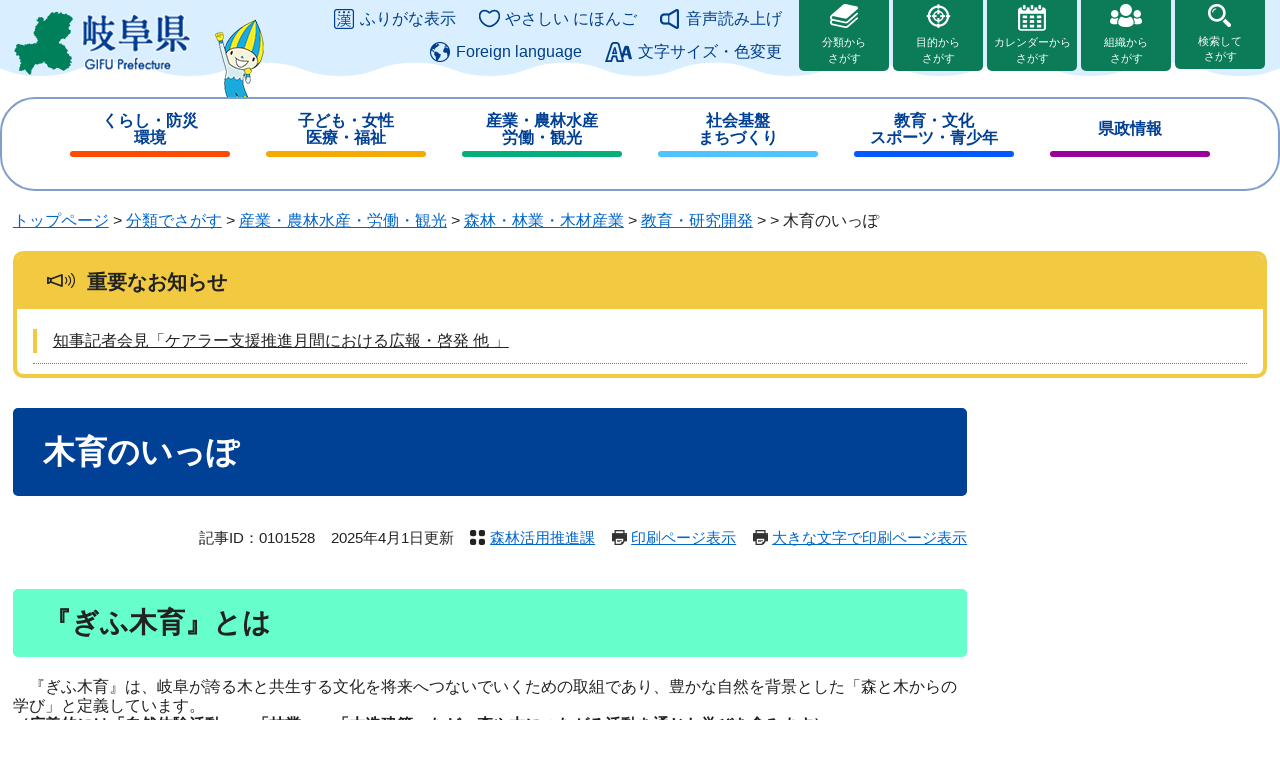

--- FILE ---
content_type: text/html
request_url: https://www.pref.gifu.lg.jp/page/101528.html
body_size: 22934
content:
<!DOCTYPE html>
<html lang="ja">
<head>
	<!-- Google tag (gtag.js) -->
<script async src="https://www.googletagmanager.com/gtag/js?id=G-17X8PSHH6L"></script>
<script>
  window.dataLayer = window.dataLayer || [];
  function gtag(){dataLayer.push(arguments);}
  gtag('js', new Date());

  gtag('config', 'G-17X8PSHH6L');
  gtag('config', 'UA-178880737-1');
</script>
	<meta http-equiv="X-UA-Compatible" content="IE=edge">
	<meta charset="utf-8">
				<meta name="keywords" content="岐阜県,自治体,行政">
	<meta name="description" content="">
	<meta name="viewport" content="width=device-width, initial-scale=1.0">
	<title>木育のいっぽ - 岐阜県公式ホームページ（森林活用推進課）</title>
	<link rel="shortcut icon" href="/favicon.ico" type="image/vnd.microsoft.icon">
<link rel="icon" href="/favicon.ico" type="image/vnd.microsoft.icon">
<link rel="apple-touch-icon" href="/apple-touch-icon.png">
<link rel="stylesheet" media="print" href="/ssi/css/print.css">
<script src="/ssi/js/escapeurl.js"></script>
<script src="/ssi/js/jquery.js"></script>
<script src="/ssi/js/jquery-migrate.js"></script>
<script src="/ssi/js/common.js"></script>
<script src="/ssi/js/s-google.js"></script>
<script src="/ssi/js/search-open-page-id.js"></script>
<script src="/ssi/js/last-page-parts-load-1.js"></script>
<script src="https://tsutaeru.cloud/assets/snippet/js/tsutaeru.js?api_key=d624283e-5265-4fa0-bf08-8fdffdf80f32"></script>
<script src="https://tsutaeru.cloud/assets/snippet/js/tsutaeru_mo.js"></script>
<script>
  __tsutaeruMO.init({
    access_token: '10c6ea37-3de6-4720-8352-d97db43bb037',
    exclusion_class: 'class_name',
    toolbar: {
      message: true,
      fixed: false
    }
  });
</script>
	<style  media="all">
		@import url("/ssi/css/detail.css");
	</style>
	
</head>
<body class="detail side2">

<div id="fb-root"></div>
<script async defer crossorigin="anonymous" src="https://connect.facebook.net/ja_JP/sdk.js#xfbml=1&amp;version=v6.0"></script>
<!-- コンテナここから -->
<div id="container">
	<!-- レコメンドここから -->
	<script src="/ssi/js/recommend.js"></script>
<iframe style="display:none;" id="oProxy" src="https://wwwb.netcrew-analysis.jp/recommend/proxy.html" title="レコメンド情報"></iframe>
	<!-- レコメンドここまで -->
	<span class="hide" id="pagetop">ページの先頭です。</span>
	<span class="hide"><a href="#skip">メニューを飛ばして本文へ</a></span>

	<!-- ヘッダここから -->
	<div id="header">
		<noscript><p>当サイトはJavaScriptを使用したコンテンツや機能を提供しています。ご利用の際はJavaScriptを有効にしてください。</p></noscript>
<a href="#skip" class="skipmenu">このページの本文へ</a>
<div id="spm_wrap"><button type="button" id="spm_menu"><span class="hide">メニュー</span></button></div>
<!-- header2ここから -->
<div id="header2">
	<div id="header2_box">
		<div id="he_left">
			<div id="logo"><a href="/"><img src="/img/common/logo.png" alt="岐阜県公式ホームページ" width="180" height="70"></a></div>
		</div>
		<div id="he_right">
			<!-- 補助機能ここから -->
			<ul id="header_link_support">
				<li id="moji_ruby">
					<a href="javascript:window.location.reload();" class="tteru ruby_btn ruby_on">ふりがな表示</a><!--
					--><a href="javascript:window.location.reload();" class="tteru ruby_btn tteru_reset_btn reset_ruby">ふりがな消す</a>
				</li><!--
				--><li id="h_easy">
						<a href="javascript:window.location.reload();" class="tteru easy_btn easy_on">やさしい にほんご</a>
						<a href="javascript:window.location.reload();" class="tteru tteru_reset_btn reset_easy">元に戻す</a>
					</li><!--
				--><li id="support_voice">
						<div>
							<a href="javascript:void(0)" class="tteru read_op">音声読み上げ</a>
							<script>_tsutaeru.speech.button()</script>
						</div>
				</li><!--
				--><li id="for_lan"><a href="/page/356424.html">Foreign language</a></li><!--
				--><li id="h_letter">
					<button id="letter_funct_op">文字サイズ・色変更</button>
					<div>
						<dl>
							<dt><span>文字サイズ</span></dt><!--
							--><dd><a id="moji_default" href="javascript:fsc('default');" title="文字サイズを標準にする">標準</a></dd><!--
							--><dd><a id="moji_large" href="javascript:fsc('larger');" title="文字サイズを拡大する">大</a></dd>
						</dl>
						<dl>
							<dt><span>背景色</span></dt><!--
							--><dd><a id="haikei_white" href="javascript:SetCss(1);" title="背景色を白色に変更する">白</a></dd><!--
							--><dd><a id="haikei_black" href="javascript:SetCss(2);" title="背景色を黒色に変更する">黒</a></dd><!--
							--><dd><a id="haikei_blue"  href="javascript:SetCss(3);" title="背景色を青色に変更する">青</a></dd>
						</dl>
						<button type="button" id="h_letterbox_close"><span>閉じる</span></button>
					</div>
				</li>
			</ul>
			<!-- 補助機能ここまで -->
			<ul id="srch_of_type">
				<li class="srch_by_bun"><a href="/life/">分類から<br>さがす</a></li>
				<li class="srch_by_pur"><a href="/page/357448.html">目的から<br>さがす</a></li>
				<li class="srch_by_cal"><a href="/calendar/">カレンダーから<br>さがす</a></li>
				<li class="srch_by_soshiki"><a href="/soshiki/">組織から<br>さがす</a></li>
				<li class="srch_by_keyword">
					<button id="srchbox_open">検索して<br>さがす</button>
					<div id="header_search_box">
						<!-- キーワード検索ここから -->
						<div id="top_search_keyword">
							<!-- Googleカスタム検索ここから -->
							<form action="/search.html" method="get" id="cse-search-box" name="cse-search-box">
								<input type="hidden" name="cx" value="8ef8b2d5cf1b6dabd"><!--
								--><input type="hidden" name="cof" value="FORID:11"><!--
								--><input type="hidden" name="ie" value="UTF-8"><!--
								--><label for="tmp_query"><span class="hide">Googleカスタム検索</span></label><!--
								--><input type="text" name="q" value="" id="tmp_query"><!--
								--><input type="submit" value="検索" id="submit" name="sa">
							</form>
							<script src="https://www.google.com/coop/cse/brand?form=cse-search-box"></script>
							<!-- Googleカスタム検索ここまで -->
						</div>
						<!-- キーワード検索ここまで -->
						<!-- ページ検索ここから -->
						<div id="header_search_id">
							<div id="header_search_id_box">
								<div id="top_search_page_id">
									<label for="open_page_id">記事IDを入力</label>
									<input type="text" id="open_page_id" name="open_page_id" value=""><!--
									--><input type="submit" value="記事ID検索" id="open_page_id_submit" name="open_page_id_submit" onclick="javascript:search_open_page_id();" onkeypress="javascript:search_open_page_id();">
									<div id="open_page_id_message"></div>
								</div>
							</div>
						</div>
						<!-- ページ検索ここまで -->
						<button type="button" id="h_srchbox_close"><span>閉じる</span></button>
					</div>
				</li>
			</ul>
		</div>
	</div>
</div>
<!-- header2ここまで -->
		<!-- グローバルここから -->
<div id="top_search">
	<div id="top_search_box">
		<ul id="gnav" class="pulldown">
			<li id="gnav1" class="nav1">
				<a href="/life/1/" class="nav1a br">くらし・防災<br><span class="pc_none">・</span>環境</a>
				<div class="nav2_box">
					<ul class="nav2">
						<li><a href="/life/1/1/">税金</a></li>
						<li><a href="/life/1/3/">防災</a></li>
						<li><a href="/life/1/4/" class="br">消費生活<br>県民生活</a></li>
						<li><a href="/life/1/5/">環境</a></li>
						<li><a href="/life/1/6/">消防・保安</a></li>
						<li><a href="/life/1/7/">住宅</a></li>
						<li><a href="/life/1/8/" class="br">ごみ<br>リサイクル</a></li>
						<li><a href="/life/1/9/" class="br">NPO<br>地域振興</a></li>
						<li><a href="/life/1/10/">パスポート</a></li>
						<li><a href="/life/1/11/" class="br">動物・ペット<br>生活衛生</a></li>
						<li><a href="/life/1/12/">市町村情報</a></li>
					</ul>
				</div>
			</li>
			<li id="gnav2" class="nav1">
				<a href="/life/2/" class="nav1a br">子ども・女性<br><span class="pc_none">・</span>医療・福祉</a>
				<div class="nav2_box">
					<ul class="nav2">
						<li><a href="/life/2/13/" class="br">子ども・女性<br>医療・福祉</a></li>
						<li><a href="/life/2/14/">医療</a></li>
						<li><a href="/life/2/15/">健康</a></li>
						<li><a href="/life/2/16/">高齢者</a></li>
						<li><a href="/life/2/17/">障がい者</a></li>
						<li><a href="/life/2/18/" class="br">地域福祉<br>その他</a></li>
					</ul>
				</div>
			</li>
			<li id="gnav3" class="nav1">
				<a href="/life/3/" class="nav1a br">産業・農林水産<br><span class="pc_none">・</span>労働・観光</a>
				<div class="nav2_box">
					<ul class="nav2">
						<li><a href="/life/3/26/">商工業</a></li>
						<li><a href="/life/3/25/">労働・雇用</a></li>
						<li><a href="/life/3/27/">農業</a></li>
						<li><a href="/life/3/28/" class="br">森林・林業<br>木材産業</a></li>
						<li><a href="/life/3/29/">畜産業</a></li>
						<li><a href="/life/3/30/">水産業</a></li>
						<li><a href="/life/3/31/">観光</a></li>
						<li><a href="/life/3/32/">国際関係</a></li>
					</ul>
				</div>
			</li>
			<li id="gnav4" class="nav1">
				<a href="/life/4/" class="nav1a br">社会基盤<br><span class="pc_none">・</span>まちづくり</a>
				<div class="nav2_box">
					<ul class="nav2">
						<li><a href="/life/4/33/" class="br">県土<br>都市整備</a></li>
						<li><a href="/life/4/34/">道路</a></li>
						<li><a href="/life/4/35/">河川・砂防</a></li>
						<li><a href="/life/4/36/">交通</a></li>
						<li><a href="/life/4/37/" class="br">上下水道<br>水資源</a></li>
						<li><a href="/life/4/38/" class="br">開発・地価<br>建築</a></li>
						<li><a href="/life/4/39/">情報化（IT）</a></li>
					</ul>
				</div>
			</li>
			<li id="gnav5" class="nav1">
				<a href="/life/5/" class="nav1a br">教育・文化<br><span class="pc_none">・</span>スポーツ・青少年</a>
				<div class="nav2_box">
					<ul class="nav2">
						<li><a href="/life/5/40/">県内学校</a></li>
						<li><a href="/life/5/41/">学校教育</a></li>
						<li><a href="/life/5/42/">文化・芸術</a></li>
						<li><a href="/life/5/43/">スポーツ</a></li>
						<li><a href="/life/5/44/" class="br">生涯学習<br>青少年</a></li>
					</ul>
				</div>
			</li>
			<li id="gnav6" class="nav1">
				<a href="/life/6/" class="nav1a">県政情報</a>
				<div class="nav2_box">
					<ul class="nav2">
						<li><a href="/life/6/45/">県の概要</a></li>
						<li><a href="/life/6/46/">知事</a></li>
						<li><a href="/life/6/54/">政策オリンピック<br>計画・改革</a></li>
						<li><a href="/life/6/47/">広報・広聴</a></li>
						<li><a href="/life/6/48/" class="br">財政・予算<br>決算</a></li>
						<li><a href="/life/6/49/" class="br">情報公開<br>個人情報・公報</a></li>
						<li><a href="/site/bid/">入札・公売</a></li>
						<li><a href="/life/6/51/">職員・採用情報</a></li>
						<li><a href="/life/6/52/">行政管理</a></li>
						<li><a href="/life/6/53/">監査</a></li>
						<li><a href="/life/6/55/">選挙</a></li>
						<li><a href="/page/56748.html">統計</a></li>
						<li><a href="/life/6/57/">各種委員会</a></li>
						<li><a href="/life/6/58/">表彰等</a></li>
					</ul>
				</div>
			</li>
		</ul>
	</div>
</div>
<!-- グローバルここまで -->
	</div>
	<!-- ヘッダここまで -->

	<!-- ぱんくずナビここから -->
	<div id="pankuzu_wrap">
		<!-- [[pankuzu_start]] --><!-- [[pankuzu_end]] -->
		<!-- [[pankuzu2_start]] --><!-- [[pankuzu2_end]] -->
		<!-- [[pankuzu_life_start]] -->
		<div class="pankuzu">
			<span class="pankuzu_class pankuzu_class_top"><a href="/">トップページ</a></span>
			<span class="pankuzu_mark"> &gt; </span>
			<span class="pankuzu_class"><a href="/life/">分類でさがす</a></span>
			<span class="pankuzu_mark"> &gt; </span>
			<span class="pankuzu_class"><a href="/life/3/">産業・農林水産・労働・観光</a></span>
			<span class="pankuzu_mark"> &gt; </span>
			<span class="pankuzu_class"><a href="/life/3/28/">森林・林業・木材産業</a></span>
			<span class="pankuzu_mark"> &gt; </span>
			<span class="pankuzu_class"><span class="pankuzu_class"><a href="/page/56645.html">教育・研究開発</a></span><span class="pankuzu_mark"> &gt; </span></span>
			<span class="pankuzu_mark"> &gt; </span>
			<span class="pankuzu_class pankuzu_class_current">木育のいっぽ</span>
		</div>
		<!-- [[pankuzu_life_end]] -->
	</div>
	<!-- ぱんくずナビここまで -->

	<!-- 重要なお知らせここから -->
	<div id="important_noticest_area"></div>
	<!-- 重要なお知らせここまで -->

	<div id="mymainback">

		<!-- メインここから -->
		<div id="main">
			<div id="main_a">
				<hr class="hide">
				<p class="hide" id="skip">本文</p>

				<div id="main_header">
					<h1>木育のいっぽ</h1>
				</div>

				<div class="content_header_wrap">
					<!-- SDGsアイコンここから -->
					<!---->
					<!-- SDGsアイコンここまで -->
					<div id="content_header">
						<span class="open_page_id">記事ID：0101528</span>
						<span>2025年4月1日更新</span>
						<span><a href="/soshiki/11513/">森林活用推進課</a></span>
						<span class="print_link"><a id="print_mode_link" href="javascript:print_normal();">印刷ページ表示</a></span>
						<span class="print_link"><a id="print_mode_link_large" href="javascript:print_largeFont();">大きな文字で印刷ページ表示</a></span>
					</div>
				</div>

				<!-- main_bodyここから -->
				<div id="main_body">

					
					<div class="detail_free" ><h2>『ぎふ木育』とは</h2>

<p>　『ぎふ木育』は、岐阜が誇る木と共生する文化を将来へつないでいくための取組であり、豊かな自然を背景とした「森と木からの学び」と定義しています。<br>
<strong>（広義的には「自然体験活動」、「林業」、「木造建築」など、森や木につながる活動を通じた学びを含みます）</strong></p>

<p>※「木育」は平成16年に北海道で生まれたことばです。北海道では「木とふれあい、木に学び、木と生きる」ことを通じて、「人と、木や森との関わりを主体的に考えられる豊かな心を育む」活動として活発に進められています。</p>

<h2>『ぎふ木育』の目指す姿</h2>

<p>　『ぎふ木育』を通じて、子どもをはじめとするすべての人々が、森林に対して責任ある行動をとることができる人材となることです。そのために、ふれあい・親しむことから、気づき、理解し、考える、という段階的な取組を進めていくこととしています。<br>
　詳しくは、<a href="/page/103470.html">『ぎふ木育30年ビジョン』</a>をご覧ください。</p>

<h2>ぎふ木育を体験できる施設</h2>

<p>★<a href="https://mokuyukan.pref.gifu.lg.jp/">ぎふ木遊館</a><span class="external_link_text">＜外部リンク＞</span></p>

<p>★<a href="https://morinos.net/">森林総合教育センター morinos</a><span class="external_link_text">＜外部リンク＞</span></p>

<p>★ぎふ木遊館サテライト施設　<a href="https://www.city.nakatsugawa.lg.jp/works/forest/mokuyukan/index.html">「なかつがわ 森の木遊館」</a><span class="external_link_text">＜外部リンク＞</span>　<a href="https://hida-kidsterrace.jp/">「ひだ木遊館 木っずテラス」</a><span class="external_link_text">＜外部リンク＞</span></p>

<p>★<a href="/page/14578.html">ぎふ木育ひろば</a></p>

<h2>岐阜県内で行われている木育活動の様子</h2>

<p>　<strong>『ぎふ森林づくりサポートセンター』のブログで、県内でさまざまなかたちで実施されているぎふ木育に関する活動を紹介しています。</strong><br>
&rArr;<a href="/page/359149.html">こちらをご覧ください。</a></p>

<p><br>
<a href="/page/359149.html"><img alt="サポセン" src="/uploaded/image/102178.jpg" style="height:84px; width:500px"></a><a href="/page/9622.html">​</a></p>

<h2>関連情報</h2>

<p>​★小中学校、高等学校、特別支援学校の総合的な学習の時間等で、出前授業の講師を派遣しています。<br>
​★保育所、幼稚園、認定こども園、児童福祉施設等で、「ぎふ木育教室」を開催しています。&rArr;<a href="/page/248910.html">詳しくはこちら</a><br>
★ぎふ木育の指導者を紹介しています。&rArr;&nbsp;<a href="/page/221290.html">ぎふ木育指導員</a><br>
​★ぎふ木育を応援したい方へ「ぎふ木育サポーター」に登録すると、県が主催するイベント情報などをメールで受け取ることができます。ぎふ木育の活動を一緒に盛り上げていきましょう！&rArr; <a href="https://logoform.jp/f/apOwP">登録はこちら</a><span class="external_link_text">＜外部リンク＞</span><br>
★子育て関連施設等で木のおもちゃや学習教材などの購入経費の一部を補助しています。&rArr;<a href="/page/8650.html">詳しくはこちら</a><br>
★木育を推進する活動を行っている施設や団体に対して、ぎふの木のおもちゃの貸出をしています。&rArr;<a href="/page/21305.html">詳しくはこちら​</a><br>
★地域の自然、伝統、森や木の文化とのつながりを活かした地域独自の特色あるプログラムを開発しています。&rArr;<a href="/page/362954.html">詳しくはこちら</a><br>
★岐阜県内の「森のようちえん＆プレーパーク」を紹介しています。&rArr;<a href="https://www.gifumori.net/">ぎふ森 遊びと育ちネットワーク</a><span class="external_link_text">＜外部リンク＞</span></p>
</div>


<!-- [[add-template-pdf]] -->
<!-- [[add-template-windowsmediaplayer]] -->
<div id="section_footer">
	<div id="section_footer_ttl"><h2>このページの内容に関するお問い合わせ先</h2></div>
	<div id="section_footer_detail">
		<span class="sf_name"><a href="/soshiki/11513/">森林活用推進課</a></span><span class="sf_name2">（木育推進係）</span><br>
		
		<span class="sf_address">県庁14階</span>
		<span class="sf_tel">電話番号：058-272-8821</span>
		<span class="sf_fax">FAX：058-278-2702</span>
		<div class="sf_email"><a href="mailto:c11513@pref.gifu.lg.jp">メールでのお問い合わせはこちら</a></div>
	</div>
</div>
					
					

				</div>
				<!-- main_bodyここまで -->

				<!-- SNSボタンここから -->
				<!-- -->
				<!-- SNSボタンここまで -->

			</div>
		</div>
		<!-- メインここまで -->
		<hr class="hide">

		<!-- サイドバー1ここから -->
		<!-- サイドバー1ここまで -->

		<!-- サイドバー2ここから -->
		<div id="sidebar2">

			<!-- レコメンドここから -->
			<div id="recommend_tag" style="display: none;">
				<div id="sidebar_recommend">
					<div id="recommend_title"><h2><span>このページを見ている人は</span><span>こんなページも見ています</span></h2></div>
					<!-- [[recommend_tag]] -->
				</div>
			</div>
			<!-- レコメンドここまで -->

			<!-- AIレコメンドここから -->
			<div id="ai_recommend_tag" style="display: none;">
				<div id="sidebar_ai_recommend">
					<div id="ai_recommend_title"><h2><span>こんなページもおすすめします</span></h2></div>
					<!-- [[ai_recommend_tag]] -->
				</div>
			</div>
			<!-- AIレコメンドここまで -->

		</div>
		<!-- サイドバー2ここまで -->

	</div><!-- 3カラム終わり -->

	<!-- フッタここから -->
	<div id="footer">
		<div id="footer_link_pagetop">
	<a href="#pagetop"><img src="/img/common/btn_pagetop.png" alt="ページの先頭へ" width="130" height="110"></a>
</div>
<div id="footer_box">
	<ul id="footer_link1">
		<li><a href="/site/ken-shisetsu/2965.html"><span>県庁舎の案内・交通アクセス</span></a></li>
		<li><a href="/soshiki/"><span>県の組織・電話番号一覧</span></a></li>
		<li><a href="/page/56717.html"><span>県政へのご意見・ご提案</span></a></li>
	</ul>
	<ul id="footer_link2">
		<li><a href="/page/79328.html">リンク・著作権・免責事項</a></li>
		<li><a href="/page/81301.html">利用ガイド</a></li>
		<li><a href="/page/79456.html">個人情報保護の考え方</a></li>
		<li><a href="/page/13651.html">ウェブアクセシビリティ方針</a></li>
		<li><a href="/sitemap.html">サイトマップ</a></li>
	</ul>
	<div id="author_info">
		<div id="author_box">
			<img id="logo_footer" src="/img/common/logo_footer.png" alt="岐阜県庁ロゴ" width="185" height="60">
			<div class="author_name">岐阜県庁<span>GIFU Prefectural Office</span></div>
			<div class="author_txt">
				<p class="f_address"><span>〒500-8570</span><span>岐阜市薮田南2丁目1番1号</span></p>
				<p class="f_contact">電話番号　058-272-1111（代表）</p>
				<p class="f_number">（法人番号4000020210005）</p>
			</div>
		</div>
		<div id="author_box2">
			<dl>
				<dt>開庁時間</dt>
				<dd>午前8時30分から午後5時15分まで<br class="none">（土曜日、日曜日、祝日、休日、年末年始（12月29日から1月3日）を除く）<br>
<span>※一部、開庁時間の異なる機関、施設があります。</span></dd>
			</dl>
		</div>
		<div id="footer_random_banner">
			<!-- カウントダウンここから -->
			<div id="count_down_area"></div>
			<!-- カウントダウンここまで -->
		</div>
	</div>
	<div id="copyright"><p lang="en">Copyright &#169; GIFU Prefecture. All Rights Reserved.</p></div>
</div>
	</div>
	<!-- フッタここまで -->

</div>
<!-- コンテナここまで -->
<!-- AIレコメンドここから -->
<script src="/ssi/js/ai-recommend-lib.js"></script>
<script src="/ssi/js/ai-recommend.js"></script>
<!-- AIレコメンドここまで -->


</body>
</html>

--- FILE ---
content_type: text/html
request_url: https://www.pref.gifu.lg.jp/parts/last_page_important_notices_1.html?_=1762186793663
body_size: 783
content:
<div id="detail_side_important">
	<h2 id="detail_side_important_ttl"><span>重要なお知らせ</span></h2>
	
	<ul id="detail_side_important_list">
		<li><!-- <span class="article_date">2025年10月27日更新</span> --><span class="article_title"><a href="https://youtu.be/cBR28xjU0tI" target="_blank">知事記者会見「ケアラー支援推進月間における広報・啓発 他 」</a></span></li>
	</ul>
	
</div>

--- FILE ---
content_type: text/html
request_url: https://www.pref.gifu.lg.jp/parts/last_page_count_down_1.html?_=1762186793664
body_size: 1926
content:

<div class="countdown_box"><a href="https://plus-home.jp/" target="_self"><img src="/uploaded/countdown/7_img3.jpg" alt="プラスホーム（渡辺建設）"></a></div>

<div class="countdown_box"><a href="https://www.minozen.co.jp/" target="_self"><img src="/uploaded/countdown/12_img3.jpg" alt="美濃善不動産"></a></div>

<div class="countdown_box"><a href="https://gifu.kyosai-cc.or.jp/index.html" target="_self"><img src="/uploaded/countdown/18_img3.jpg" alt="岐阜県民共済生活協同組合"></a></div>

<div class="countdown_box"><a href="https://kujo-no1.com/" target="_self"><img src="/uploaded/countdown/20_img3.jpg" alt="防除研究所"></a></div>

<div class="countdown_box"><a href="https://www.misao-ladies.jp" target="_self"><img src="/uploaded/countdown/26_img3.jpg" alt="操レディスホスピタル"></a></div>

<div class="countdown_box"><a href="https://hatarakikatakaikaku.mhlw.go.jp/consultation/gifu/" target="_self"><img src="/uploaded/countdown/31_img3.png" alt="ぎふ働き方改革推進支援センター"></a></div>

<div class="countdown_box"><a href="https://www.1memoria.com/" target="_self"><img src="/uploaded/countdown/32_img3.jpg" alt="メモリア"></a></div>

<div class="countdown_box"><a href="https://www.j-netrentacar.co.jp/gifu/" target="_self"><img src="/uploaded/countdown/13_img3.jpg" alt="J-netレンタリース"></a></div>

<div class="countdown_box"><a href="https://www.smart-go.net/prevision" target="_self"><img src="/uploaded/countdown/22_img3.jpg" alt="インプローブ"></a></div>


--- FILE ---
content_type: text/css
request_url: https://www.pref.gifu.lg.jp/ssi/css/detail.css
body_size: 773
content:
@charset "utf-8";
@import url("/ssi/css/layout2.css");
@import url("/ssi/css/parts.css");
@import url("/ssi/css/parts-detail.css");
@import url("/ssi/css/sp-common.css") screen and (max-width: 670px);
@import url("/ssi/css/sp-layout.css") screen and (max-width: 670px);
@import url("/ssi/css/sp-parts.css") screen and (max-width: 670px);
@import url("/ssi/css/sp-parts-detail.css") screen and (max-width: 670px);

--- FILE ---
content_type: text/css
request_url: https://www.pref.gifu.lg.jp/ssi/css/parts.css
body_size: 63032
content:
@charset "utf-8";

/********** 1 共通 **********/

/* float clear */
.cf:before,
.cf:after {
	content: "";
	display: table;
}
.cf:after {
	clear: both;
}
/* For IE 6/7 (trigger hasLayout) */
.cf {
	zoom: 1;
}

/* スマートフォン用 */
#viewPCMode {
	display: none;
}
#sp_page_index_link_wrap {
	display: none;
}
#spm_wrap {
	display: none;
}
.sp_button {
	display: none;
}

/* レスポンシブアコーディオン用 */
.acc_title + input {
	display: none;
}
.acc_icon {
	display: none;
}

/* 隠す */
.hide {
	display: block;
	width: 0px;
	height: 0px;
	margin: 0px;
	padding: 0px;
	clip: rect(0,0,0,0);
	overflow: hidden;
}
hr.hide {
	border: none;
}

/* 承認枠 */
#approval_table {
	font-size: 1.4rem;
}

/* Googlemap */
.gglmap {
	position: relative;
	padding-top: 30px;
	padding-bottom: 56.25%;
	height: 0px;
	overflow: hidden;
}
.gglmap iframe,
.gglmap object,
.gglmap embed {
	position: absolute;
	top: 0px;
	left: 0px;
	width: 100%;
	height: 100%;
}


/********** 2 基本設定 **********/

/* フォント */
body {
	color: #222;
	font-family: Meiryo, メイリオ, 'Hiragino Kaku Gothic ProN', 'ヒラギノ角ゴ ProN W3', Osaka, sans-serif;
}
em {
	font-family: 'Hiragino Kaku Gothic ProN', 'ヒラギノ角ゴ ProN W3', Osaka, 'MS PGothic', sans-serif;
}

.mincho {
	font-family: serif;
}

/* リンク */
a:link {
	color: #0066cc;
	text-decoration: underline;
}
a:visited {
	color: #660099;
	text-decoration: underline;
}
a:active {
	color: #cc0000;
	text-decoration: underline;
}
a:hover {
	color: #000000;
	text-decoration: underline;
}

a img {
	border: none;
}

input[type="button"],
input[type="submit"],
button {
	cursor: pointer;
	font-family: Meiryo, メイリオ, 'Hiragino Kaku Gothic ProN', 'ヒラギノ角ゴ ProN W3', Osaka, sans-serif;
	font-size: 1.6rem;
}

input[type="text"],
textarea,
select {
	font-family: Meiryo, メイリオ, 'Hiragino Kaku Gothic ProN', 'ヒラギノ角ゴ ProN W3', Osaka, sans-serif;
	font-size: 1.6rem;
}

/* 外部リンク */
.external_link_text {
	display: none;
}

/* 基本タグ */
hr {
	clear: both;
}

p {
	margin: 1em 0px;
	word-break: normal;
	word-wrap: break-word;
}
#main_body p {
	line-height: 1.75;
}

/* テーブル */
#main_body table {
	border-color: #222222;
	border-collapse: collapse;
	border-style: solid;
	margin: 0px 0px 10px;
	max-width: 100%;
}
#main_body th {
	background: #f6f6f6;
	border-color: #222222;
	border-collapse: collapse;
	border-style: solid;
	border-width: 1px;
	padding: 0.5em;
}
#main_body td {
	border-color: #222222;
	border-collapse: collapse;
	border-style: solid;
	border-width: 1px;
	padding: 0.5em;
}
/* テーブル（borderを「0」に設定した場合は罫線を表示させない） */
/*
#main_body table[border="0"],
#main_body table[border="0"] th,
#main_body table[border="0"] td {
	border-width: 0px;
}
*/
/* テーブル内のpタグのマージンを0にする */
#main_body table p {
	margin: 0px 0px 1em;
}
#main_body table p:last-child {
	margin: 0px;
}

/* 見出し */
#main_header {
	margin-bottom: 30px;
}
#main_header h1 {
	margin: 0px;
	font-size: 3.2rem;
	font-weight: bold;
	background: #004095;
	border-radius: 5px;
	color: #fff;
	padding: 20px 30px;
}

#main_body h2 {
	clear: both;
	margin: 20px 0px;
	font-size: 2.8rem;
	font-weight: bold;
	background: #66ffcc;
	border-radius: 5px;
	padding: 13px 30px;
}

#main_body h3 {
	clear: both;
	margin: 20px 0px;
	font-size: 2.1rem;
	font-weight: bold;
	border: 2px solid #00ae7a;
	border-radius: 5px;
	padding: 13px 28px 12px;
}

#main_body h4 {
	clear: both;
	margin: 20px 0px;
	font-size: 1.6rem;
	font-weight: bold;
	border: 2px solid #4dc4ff;
	border-radius: 5px;
	padding: 11px 28px;
}

#main_body h5 {
	clear: both;
	margin: 20px 0px;
	font-size: 1.6rem;
	font-weight: bold;
	padding: 11px 30px 10px;
	position: relative;
}
#main_body h5:before {
	content: '';
	width: 7px;
	height: 100%;
	background: #484747;
	border-radius: 3px;
	color: #fff;
	position: absolute;
	top: 0px;
	left: 0px;
}

#main_body h6 {
	clear: both;
	margin: 20px 0px;
	font-size: 1.6rem;
	font-weight: bold;
	padding: 11px 30px 10px;
	position: relative;
}
#main_body h6:before {
	content: '';
	width: 7px;
	height: 100%;
	background: #bfbfbf;
	border-radius: 3px;
	position: absolute;
	top: 0px;
	left: 0px;
}

#main_body h2 a, #main_body h3 a, #main_body h4 a, #main_body h5 a, #main_body h6 a {
	color: inherit;
}


/********** 3 ヘッダ **********/

/* 本文へ */
a.skipmenu {
	display: block;
	width: 100%;
	height: 0px;
	text-align: center;
	overflow: hidden;
}
a.skipmenu:focus {
	height: auto;
	outline: none;
	line-height: 1.75;
}

/* ヘッダ */
#header {
	font-size: 1.6rem;
}

#header2 {
	background: url(/img/common/bg_header.png) repeat-x center top #fff;
}
#header2_box {
	width: 98%;
	max-width: 1280px;
	min-height: 90px;
	margin: 0px auto;
	position: relative;
	display: flex;
	flex-wrap: wrap;
	justify-content: space-between;
	align-items: flex-start;
}

#he_left {
	width: 201px;
	padding: 10px 50px 10px 0px;
	background: url(/img/top/img_logo.png) no-repeat right bottom transparent;
}
#he_left h1, #he_left p {
	margin: 0px;
}
#he_left a {
	display: block;
}
#he_left img {
	max-width: 100%;
	height: auto;
}

#he_right {
	text-align: right;
	padding: 0px 0px 10px 0px;
	display: -webkit-box;
	display: -ms-flexbox;
	display: flex;
	-ms-flex-wrap: wrap;
		flex-wrap: wrap;
	-webkit-box-pack: end;
		-ms-flex-pack: end;
			justify-content: flex-end;
	align-items: flex-end;
}

/* 補助機能 */
#header_link_support {
	margin: 0px;
	list-style: none;
	width: 50rem;
	max-width: 100%;
	padding: 0px 10px 5px;
}
#header_link_support li {
	display: inline-block;
	margin: 6px 3px 6px 18px;
}
#header_link_support #support_voice a,
#header_link_support li > a,
#header_link_support li > button {
	display: block;
	color: #003e8b;
	text-decoration: none;
	line-height: 1.5rem;
	padding: 3px 2px;
	border: 0;
	background: none;
	margin: 0;
}
#header_link_support #support_voice a:hover,
#header_link_support li > a:hover,
#header_link_support li > button:hover {
	text-decoration: underline;
}

#header_link_support li#moji_ruby > a {
	padding-left: 26px;
	background: url(/img/common/hd-icon-ruby.png) no-repeat center left;
}
#header_link_support li#h_easy > a {
	padding-left: 26px;
	background: url(/img/common/hd-icon-easy.png) no-repeat center left;
}
#header_link_support #support_voice a {
	padding-left: 26px;
	background: url(/img/common/hd-icon-read.png) no-repeat center left;
}
#header_link_support li#for_lan > a {
	padding-left: 26px;
	background: url(/img/common/hd-icon-lan.png) no-repeat center left;
}
#header_link_support li > button {
	padding-left: 33px;
	background: url(/img/common/hd-icon-font.png) no-repeat center left;
	width: 100%;
	text-align: left;
}

/*文字サイズ・色変更*/
#header_link_support li#h_letter {
	position: relative;
}
#header_link_support li#h_letter div {
	display: none;
	position: absolute;
	top: 100%;
	right: 0px;
	z-index: 99;
	width: 20rem;
	padding: 20px;
	background: #fff;
	border: 1px solid #ccc;
	border-radius: 5px;
}
.moji_open #header_link_support li#h_letter div {
	display: block;

}
#header_link_support li#h_letter dl {
	margin: 0px 0px 10px;
	padding: 0px;
	display: -webkit-box;
	display: -ms-flexbox;
	display: flex;
	-ms-flex-wrap: nowrap;
		flex-wrap: nowrap;
	-webkit-box-pack: start;
		-ms-flex-pack: start;
			justify-content: flex-start;
}
#header_link_support li#h_letter dl dt {
	display: block;
	margin: 2px 6px 2px 0px;
	padding: 0px;
}
#header_link_support li#h_letter dl dd {
	display: inline-block;
	vertical-align: middle;
	margin: 2px;
	padding: 0px;
}
#header_link_support li#h_letter dl dd a {
	display: block;
	border: 1px solid #ccc;
	background: #fff;
	color: #555;
	text-decoration: none;
	line-height: 1.5rem;
	padding: 4px 4px 3px;
	border-radius: 12px;
	min-width: 3.8rem;
	text-align: center;
	-webkit-transition: -webkit-box-shadow 0.3s ease;
		transition: -webkit-box-shadow 0.3s ease;
			-o-transition: box-shadow 0.3s ease;
			transition: box-shadow 0.3s ease;
				transition: box-shadow 0.3s ease, -webkit-box-shadow 0.3s ease;
}
#header_link_support li#h_letter dl dd a:hover {
	-webkit-box-shadow: 0 0 3px #333;
		box-shadow: 0 0 3px #333;
}
#header_link_support li#h_letter dl dd a#haikei_white {
	width: auto;
	min-width: auto;
	background: #fff !important;
	color: #000 !important;
}
#header_link_support li#h_letter dl dd a#haikei_black {
	width: auto;
	min-width: auto;
	border-color: #000;
	background: #000 !important;
	color: #fff !important;
}
#header_link_support li#h_letter dl dd a#haikei_blue {
	width: auto;
	min-width: auto;
	border-color: #00c;
	background: #00c !important;
	color: #ff0 !important;
}

#header_link_support li#h_letter dl dd a#moji_default {
	border-color: #004095;
	background: #dcebff;
	color: #004095;
}
#header_link_support li#h_letter dl dd a#moji_large {
	border-color: #ccc;
	background: #fff;
	color: #555;
}
html[style*="font-size"] #header_link_support li#h_letter dl dd a#moji_default {
	border-color: #ccc;
	background: #fff;
	color: #555;
}
html[style*="font-size"] #header_link_support li#h_letter dl dd a#moji_large {
	border-color: #004095;
	background: #dcebff;
	color: #004095;
}
#h_letterbox_close {
	border: 0;
	padding: 4px 4px 4px 20px;
	margin: 10px 0px 0px;
	background: url(/img/common/close-box-btn.png) no-repeat center left 3px;
	background-size: 15px 15px;
	color: #333333;
	font-weight: normal;
	font-size: 1.3rem;
	-webkit-box-shadow: 0 0 3px #aeafb1;
		box-shadow: 0 0 3px #aeafb1;
	border-radius: 3px;
	-webkit-transition: -webkit-box-shadow 0.3s ease;
	transition: -webkit-box-shadow 0.3s ease;
	-o-transition: box-shadow 0.3s ease;
	transition: box-shadow 0.3s ease;
	transition: box-shadow 0.3s ease, -webkit-box-shadow 0.3s ease;
}
#h_letterbox_close:hover {
	-webkit-box-shadow: 0 0 6px #aeafb1;
		box-shadow: 0 0 6px #aeafb1;
}

/* 言語選択 */
#select_language dl dd {
	position: relative;
}

#select_language_open,
#header_link_support #select_language dl dd a#select_language_open {
	width: auto;
	border-color: #fff;
	background: url(/img/common/icon_arrow_lang_open.png) no-repeat right 5px top 50% #004095;
	color: #fff;
	font-size: 1.2rem;
	padding-right: 15px;
	padding-left: 10px;
}
#select_language_open.open,
#header_link_support #select_language dl dd a#select_language_open.open {
	background-image: url(/img/common/icon_arrow_lang_close.png);
}

#select_language_close {
	display: inline-block;
	margin: 10px 0px 0px;
	padding: 6px 5px 6px 25px;
	border: none;
	background: url(/img/common/icon_lang_close.png) no-repeat left center #004095;
	color: #fff;
	font-size: 1.2rem;
	text-decoration: underline;
}

#select_language_box {
	display: none;
	position: absolute;
	top: 100%;
	left: 50%;
	-webkit-transform: translateX(-50%);
		-ms-transform: translateX(-50%);
			transform: translateX(-50%);
	z-index: 80;
	border: 1px solid #fff;
	background: #004095;
	border-radius: 12px;
	color: #fff;
	width: 14em;
	max-width: 300px;
	text-align: right;
	margin-top: 5px;
	padding: 15px 10px;
	-webkit-box-sizing: border-box;
			box-sizing: border-box;
}
#select_language_box.open {
	display: block;
}
#select_language_box a {
	color: inherit;
}
#select_language_box ul {
	margin: 0px;
	padding: 0px;
	list-style: none;
	display: -webkit-box;
	display: -ms-flexbox;
	display: flex;
	-ms-flex-wrap: wrap;
		flex-wrap: wrap;
	-webkit-box-pack: justify;
		-ms-flex-pack: justify;
			justify-content: space-between;
	text-align: left;
}
#select_language_box ul li {
	display: inline-block;
	vertical-align: top;
	background: none !important;
	color: inherit;
	margin: 0px;
	padding: 5px;
	width: 50%;
	-webkit-box-sizing: border-box;
			box-sizing: border-box;
}
_:-ms-fullscreen, :root #select_language_box ul li {
	list-style-image: url(data:0);
}

/*ふりがな*/
/*やさしい日本語*/
/*音声読み上げ*/
/*伝えるウエブ対応*/
#header_link_support li#moji_ruby > a.ruby_off {
	display: none;
}
.ruby_active ul#header_link_support > li > a.ruby_on,
.easy_active ul#header_link_support > li > a.easy_on,
ul#header_link_support > li > a.tteru_reset_btn {
	display: none;
}
.ruby_active ul#header_link_support > li > a.tteru_reset_btn.reset_ruby,
.easy_active ul#header_link_support > li > a.tteru_reset_btn.reset_easy {
	display: inline-block;
}

#support_voice {
	position: relative;
}
.tsutaeru-speech {
	display: none;
	position: absolute;
	top: 100%;
	right: 0;
	z-index: 100;
}
.read_active .tsutaeru-speech {
	display: block;
}
.tsutaeru-speech-buttons {
	display: flex;
	justify-content: flex-start;
	align-items: stretch;
	white-space: nowrap;
}


/* 検索 */
#header_search_box {
	display: none;
	width: 67rem;
	max-width: 1080px;
	background: #ffffff;
	border: 1px solid #004095;
	border-radius: 10px;
	padding: 10px 10px 60px;
	position: absolute;
	right: 0px;
	top: 110%;
	z-index: 99;
}
.open #header_search_box {
	display: block;
}
#top_search_keyword {
	display: inline-block;
	vertical-align: middle;
	margin: 10px;
}
#tmp_query {
	display: inline-block;
	vertical-align: middle;
	width: 18.5rem;
	height: 4.8rem;
	-webkit-box-sizing: border-box;
			box-sizing: border-box;
	border: 1px solid #999 !important;
	border-radius: 5px;
	font-size: 1.3rem;
}
#submit {
	display: inline-block;
	vertical-align: middle;
	width: 10.5rem;
	height: 4.8rem;
	-webkit-box-sizing: border-box;
			box-sizing: border-box;
	font-size: 1.5rem;
	text-align: center;
	border: none;
	background: #004095;
	border-radius: 5px;
	color: #fff;
	margin-left: 5px;
	padding: 0px;
	-webkit-transition: background 0.3s ease;
		-o-transition: background 0.3s ease;
			transition: background 0.3s ease;
}
#submit:hover {
	background: #042858
}

#cse_filetype {
	display: none;
}
#cse_filetype fieldset {
	border: none;
	margin: 0px;
	padding: 0px;
}
#cse_filetype fieldset legend {
	display: none;
}
#cse_filetype fieldset span {
	display: inline-block;
	vertical-align: middle;
}
#cse_filetype fieldset span input {
	display: inline-block;
	vertical-align: middle;
	margin: 4px;
}
#cse_filetype fieldset span label {
	display: inline-block;
	vertical-align: middle;
}

#header_search_id {
	display: inline-block;
	vertical-align: middle;
	margin: 10px;
	position: relative;
}
#search_id_open {
	display: inline-block;
	vertical-align: middle;
	line-height: 2rem;
	padding: 5px 0px 5px 15px;
	background: url(/img/common/icon_arrow_pageid.png) no-repeat left center transparent;
	color: #222;
	text-decoration: none;
}
/*
#header_search_id_box {
	display: none;
	position: absolute;
	top: 100%;
	right: 0px;
	z-index: 20;
	width: 32rem;
	background: #d8eefe;
	-webkit-box-sizing: border-box;
			box-sizing: border-box;
	padding: 11px 40px 11px 11px;
	text-align: left;
}
#header_search_id_box.open {
	display: block;
}

#search_id_close {
	display: block;
	width: 21px;
	height: 21px;
	border: none;
	background: url(/img/common/btn_pageid_close.png) no-repeat center center transparent;
	position: absolute;
	right: 18px;
	top: 50%;
	-webkit-transform: translateY(-50%);
		-ms-transform: translateY(-50%);
			transform: translateY(-50%);
}
*/
#top_search_page_id label {
	display: none;
}
#open_page_id {
	display: inline-block;
	vertical-align: middle;
	width: 15rem;
	height: 4.8rem;
	-webkit-box-sizing: border-box;
			box-sizing: border-box;
	border: 1px solid #999;
	background: #fff;
	border-radius: 5px;
	font-size: 1.4rem;
}
#open_page_id_submit {
	display: inline-block;
	vertical-align: middle;
	width: 10.5rem;
	height: 4.8rem;
	-webkit-box-sizing: border-box;
			box-sizing: border-box;
	font-size: 1.5rem;
	font-weight: normal;
	text-align: center;
	border: none;
	background: #004095;
	color: #fff;
	border-radius: 5px;
	margin-left: 5px;
	padding: 0px;
	-webkit-transition: background 0.3s ease;
		-o-transition: background 0.3s ease;
			transition: background 0.3s ease;
}
#open_page_id_submit:hover {
	background: #042858
}
#open_page_id_message {
	margin: 10px 0px 0px;
}
#open_page_id_message:empty {
	margin: 0px;
}

/*********** 新ヘッダここから ***********/
#srch_of_type {
	display: -webkit-box;
	display: -ms-flexbox;
	display: flex;
	-ms-flex-wrap: nowrap;
		flex-wrap: nowrap;
	-webkit-box-pack: end;
		-ms-flex-pack: end;
			justify-content: flex-end;
	list-style: none;
	padding: 0;
	margin: 0;
}
#srch_of_type li {
	margin: 0px 2px 2px;
	/* width: 10.0rem; */
	width: 9.0rem;
	/* width: 8.6rem; */
	max-width: 180px;
}
#srch_of_type li.srch_by_keyword {
	position: relative;
}
#srch_of_type li > a,
#srch_of_type li > button {
	background-color: #0b7b58;
	background-repeat: no-repeat;
	background-size: auto;
	background-position: top 4px center;
	color: #ffffff;
	font-size: 1.1rem;
	/* font-size: 1.2rem; */
	display: inline-block;
	width: 100%;
	box-sizing: border-box;
	padding: 34px 5px 5px;
	border:0;
	text-align: center;
	text-decoration: none;
	border-radius: 0px 0px 5px 5px;
	-webkit-transition: background-color 0.3s ease;
		-o-transition: background-color 0.3s ease;
			transition: background-color 0.3s ease;
}
#srch_of_type li.srch_by_bun a {
	background-image: url(/img/common/hd-icon-bunn.png);
}
#srch_of_type li.srch_by_pur a {
	background-image: url(/img/common/hd-icon-moku.png);
}
#srch_of_type li.srch_by_cal a {
	background-image: url(/img/common/hd-icon-cal.png);
}
#srch_of_type li.srch_by_soshiki a {
	background-image: url(/img/common/hd-icon-soshiki.png);
}
#srch_of_type li.srch_by_keyword > button {
	background-image: url(/img/common/hd-icon-srch.png);
}
#srch_of_type li > a:hover,
#srch_of_type li > button:hover {
	background-color: #06543c;
}
#h_srchbox_close {
	border: 0;
	padding: 4px 4px 4px 20px;
	margin: 10px 0px 0px;
	background: url(/img/common/close-box-btn.png) no-repeat center left 3px;
	background-size: 15px 15px;
	color: #333333;
	font-weight: normal;
	font-size: 1.3rem;
	-webkit-box-shadow: 0 0 3px #aeafb1;
		box-shadow: 0 0 3px #aeafb1;
	border-radius: 3px;
	position: absolute;
	z-index: 1;
	bottom: 17px;
	right: 17px;
	-webkit-transition: -webkit-box-shadow 0.3s ease;
	transition: -webkit-box-shadow 0.3s ease;
	-o-transition: box-shadow 0.3s ease;
	transition: box-shadow 0.3s ease;
	transition: box-shadow 0.3s ease, -webkit-box-shadow 0.3s ease;
}
#h_srchbox_close:hover {
	-webkit-box-shadow: 0 0 6px #aeafb1;
		box-shadow: 0 0 6px #aeafb1;
}
/*********** 新ヘッダここまで ***********/

/* グローバルメニュー */
#top_search {
	width: 100%;
	max-width: 1280px;
	margin: 0px auto;
}
#top_search_box {
	border: 2px solid #7f9fca;
	background: #fff;
	border-radius: 35px;
	padding: 0px 50px;
	position: relative;
}

#gnav {
	margin: 0px;
	padding: 0px;
	list-style: none;
	width: 100%;
	display: table;
	table-layout: fixed;
}
#gnav .nav1 {
	display: table-cell;
	vertical-align: bottom;
	padding: 8px 18px;
}
#gnav .nav1 .nav1a {
	display: block;
	text-align: center;
	position: relative;
	z-index: 11;
	background: #fff;
	color: #004095;
	font-size: 1.6rem;
	font-weight: bold;
	line-height: 1.1;
	text-decoration: none;
	padding: 13px 0px 20px;
}
#gnav .nav1 .nav1a.br {
	padding: 5px 0px 11px;
}
#gnav .nav1 .nav1a:hover {
	color: #cc3300;
}

#gnav .nav1 .nav1a span.pc_none {
	display: none;
}
#gnav .nav1 .nav1a:before {
	content: '';
	width: 100%;
	height: 6px;
	border-radius: 3px;
	position: absolute;
	bottom: 0px;
	left: 0px;
}
#gnav #gnav1.nav1 .nav1a:before {
	background: #ff4b00;
}
#gnav #gnav2.nav1 .nav1a:before {
	background: #f6aa00;
}
#gnav #gnav3.nav1 .nav1a:before {
	background: #03af7a;
}
#gnav #gnav4.nav1 .nav1a:before {
	background: #4dc4ff;
}
#gnav #gnav5.nav1 .nav1a:before {
	background: #005aff;
}
#gnav #gnav6.nav1 .nav1a:before {
	background: #990099;
}

.nav1_close {
	border: none !important;
	background: none !important;
	padding: 0px;
}

.nav2_box {
	display: none;
	position: absolute;
	top: 100%;
	left: -2px;
	z-index: 10;
	background-color: #fff;
	background-repeat: no-repeat;
	background-position: 55px 70px;
	border: 2px solid #7f9fca;
	border-top: none;
	border-radius: 0px 0px 35px 35px;
	width: 100%;
	margin-top: -35px;
	padding-top: 40px;
}
#gnav .nav1.open .nav2_box {
	display: block;
}
#gnav1 .nav2_box {
	background-image: url(/img/common/ttl_gnav1.png);
}
#gnav2 .nav2_box {
	background-image: url(/img/common/ttl_gnav2.png);
}
#gnav3 .nav2_box {
	background-image: url(/img/common/ttl_gnav3.png);
}
#gnav4 .nav2_box {
	background-image: url(/img/common/ttl_gnav4.png);
}
#gnav5 .nav2_box {
	background-image: url(/img/common/ttl_gnav5.png);
}
#gnav6 .nav2_box {
	background-image: url(/img/common/ttl_gnav6.png);
}

.nav2_box .nav2 {
	margin: 0px 60px;
	padding: 18px 0px 15px 245px;
	list-style: none;
	border-top: 4px dotted #7f9fca;
	min-height: 80px;
}
.nav2_box .nav2 li {
	display: inline-block;
	vertical-align: top;
	width: 12rem;
	margin: 0px 0px 8px 5px;
}
_:-ms-fullscreen, :root .nav2_box .nav2 li {
	list-style-image: url(data:0);
}
.nav2_box .nav2 li a {
	display: block;
	background: #fff;
	background-repeat: repeat;
	background-position: left top;
	border-radius: 5px;
	color: #222;
	text-decoration: none;
	text-align: center;
	line-height: 2rem;
	padding: 30px 10px;
}
.nav2_box .nav2 li a.br {
	padding: 20px 10px;
}
#gnav1 .nav2_box .nav2 li a {
	background-image: url(/img/common/bg_gnav1.png);
}
#gnav2 .nav2_box .nav2 li a {
	background-image: url(/img/common/bg_gnav2.png);
}
#gnav3 .nav2_box .nav2 li a {
	background-image: url(/img/common/bg_gnav3.png);
}
#gnav4 .nav2_box .nav2 li a {
	background-image: url(/img/common/bg_gnav4.png);
}
#gnav5 .nav2_box .nav2 li a {
	background-image: url(/img/common/bg_gnav5.png);
}
#gnav6 .nav2_box .nav2 li a {
	background-image: url(/img/common/bg_gnav6.png);
}


/********** 4 フッタ **********/

/* ページトップ */
#footer_link_pagetop {
	display: block;
	width: 130px;
	position: fixed;
	right: 10px;
	bottom: -200px;
	z-index: 10;
	-webkit-transition: bottom 0.5s ease-in-out;
	-o-transition: bottom 0.5s ease-in-out;
	transition: bottom 0.5s ease-in-out;
}
#footer_link_pagetop.fixed {
	bottom: 10px;
}
#footer_link_pagetop a {
	display: block;
}
#footer_link_pagetop img {
	width: 100%;
	height: auto;
}

/* フッタ */
#footer {
	background: url(/img/common/bg_footer.jpg) no-repeat center top transparent;
	margin-top: 50px;
}
#footer_box {
	width: 98%;
	max-width: 1280px;
	margin: 0px auto;
	padding: 55px 0px 50px;
}

/* フッタメニュー */
#footer_link1 {
	margin: 0px 0px 30px;
	padding: 0px;
	list-style: none;
	text-align: center;
	display: -webkit-box;
	display: -ms-flexbox;
	display: flex;
	-ms-flex-wrap: nowrap;
		flex-wrap: nowrap;
	-webkit-box-pack: justify;
		-ms-flex-pack: justify;
			justify-content: space-between;
}
#footer_link1 li {
	display: inline-block;
	vertical-align: top;
	width: calc(33% - 8px);
}
#footer_link1 li a {
	display: block;
	border: 1px solid #84919e;
	background: url(/img/common/icon_arrow_footer.png) no-repeat right 15px top 50% #fff;
	border-radius: 5px;
	color: #222;
	font-size: 1.8rem;
	text-decoration: none;
	text-align: center;
	padding: 15px;
}
#footer_link1 li a span {
	display: inline-block;
	background-color: transparent;
	background-repeat: no-repeat;
	background-position: left center;
	padding: 7px 0px 4px 35px;
}
#footer_link1 li:nth-child(1) a span {
	background-image: url(/img/common/icon_foot_shisetsu.png);
}
#footer_link1 li:nth-child(2) a span {
	background-image: url(/img/common/icon_foot_access.png);
}
#footer_link1 li:nth-child(3) a span {
	background-image: url(/img/common/icon_foot_toiawase.png);
}

#footer_link2 {
	margin: 0px 0px 30px;
	padding: 0px;
	list-style: none;
	text-align: center;
}
#footer_link2 li {
	display: inline-block;
	vertical-align: top;
	margin: 4px 12px;
}
#footer_link2 li a {
	color: #222;
}

/* 管理者情報 */
#author_info {
	width: 100%;
	display: table;
}
#author_info > div {
	display: table-cell;
	vertical-align: top;
}

#author_box {
	width: 520px;
	position: relative;
}
#author_box #logo_footer {
	position: absolute;
	top: 0px;
	left: 0px;
}

#author_box .author_name {
	display: none;
	font-size: 3rem;
	font-weight: bold;
	line-height: 1.2;
	margin-bottom: 0.5em;
}
#author_box .author_name span {
	display: block;
	font-size: 1.4rem;
	font-weight: normal;
}

#author_box .author_txt {
	margin-left: 200px;
}
#author_box .author_txt p {
	margin: 0px;
}
#author_box .author_txt p.f_address span {
	margin-right: 1em;
}
#author_box .author_txt p.f_number {
	font-size: 1.4rem;
	margin-top: 0.5em;
}

#author_box2 dl {
	margin: 0px 50px 0px 30px;
	padding: 0px;
	border: 1px solid #004095;
	border-radius: 10px;
}
#author_box2 dl dt {
	display: inline-block;
	background: #fff;
	margin: -18px 0px 0px 18px;
	font-size: 1.8rem;
	color: #004095;
	padding: 4px 12px;
}
#author_box2 dl dd {
	display: block;
	margin: 0px;
	padding: 0px 30px 10px;
}
#author_box2 dl dd span {
	display: inline-block;
	font-size: 1.4rem;
	margin-top: 0.5em;
}
#author_box2 dl dd br.none {
	display: none;
}

#copyright p {
	margin: 30px 0px 0px;
	font-size: 1.2rem;
	text-align: center;
}

/* カウントダウン（バナー掲載で使用） */
#footer_random_banner {
	width: 160px;
}
#count_down_area .countdown_box {
	display: none;
}
#count_down_area .countdown_box:first-child {
	display: block;
}
#count_down_area .countdown_box a {
	display: block;
}
#count_down_area .countdown_box img {
	width: 100%;
	height: auto;
}


/********** 5 パンくず **********/

/* パンくず */
#pankuzu_wrap {
	width: 98%;
	max-width: 1280px;
	margin: 18px auto 18px;
}
#pankuzu_wrap .pankuzu {
	margin-bottom: 10px;
}
#pankuzu_wrap .pankuzu:last-child {
	margin-bottom: 0px;
}


/********** 6 サイド **********/

/* サイドバー */
#sidebar1 > div,
#sidebar2 > div {
	margin-bottom: 10px;
}
#sidebar1 > div:last-child,
#sidebar2 > div:last-child {
	margin-bottom: 0px !important;
}

/* サイドメニュー */
.side_box {
	background: #ffefec;
	border-radius: 5px;
	padding: 20px;
}

.side_box_ttl h2 {
	margin: 0px;
	padding: 8px 10px;
	background: #ffcebd;
	border-radius: 5px;
	font-size: 1.6rem;
	text-align: center;
}

.side_box_list ul {
	margin: 0px;
	padding: 12px 0px 12px 18px;
	list-style-type: disc;
	list-style-position: outside;
}
.side_box_list ul li {
	padding: 8px 0px;
}
.side_box_list ul li ul {
	padding: 2px 0px 2px 18px;
	list-style-type: circle;
}
.side_box_list ul li ul li {
	padding: 3px 0px;
}


/********** 7 記事ページ **********/

/* 記事ヘッダ */
#content_header {
	font-size: 1.5rem;
	margin: -20px 0px 10px;
}
#content_header > span {
	display: inline-block;
	vertical-align: middle;
	margin-right: 0.8em;
}
#content_header > span:last-child {
	margin-right: 0px;
}
#content_header > span a {
	display: inline-block;
	background: url(/img/common/icon_section.png) no-repeat left 0.2em transparent;
	padding-left: 20px;
}
#content_header > span.print_link a {
	background: url(/img/common/icon_print.png) no-repeat left 0.2em transparent;
}

/* PDF・WMPリンク */
.pdf_download,
.wmplayer_download {
	clear: both;
	margin: 30px 0px 0px;
	width: 100%;
	display: table;
}
.pdf_download .pdf_img,
.wmplayer_download .wmplayer_img {
	display: table-cell;
	vertical-align: middle;
	width: 158px;
	margin: 0px;
	padding: 0px;
}
.pdf_download .pdf_img img,
.wmplayer_download .wmplayer_img img {
	width: 100%;
	height: auto;
}

.tenpu_txt {
	display: table-cell;
	vertical-align: middle;
	margin: 0px;
	padding: 0px 0px 0px 10px;
	font-size: 1.3rem;
}
.tenpu_txt br {
	display: none;
}

/* お問い合わせ */
#section_footer {
	clear: both;
	margin: 30px 0px 0px;
	padding: 20px 30px;
	background: #f6f6f6;
	border-radius: 5px;
}

#section_footer_ttl h2,
#main_body #section_footer_ttl h2 {
	margin: 0px;
	padding: 0px;
	background: none;
	border-radius: 0px;
	font-size: 1.6rem;
}
#main_body #section_footer_ttl hr.cf {
	margin: 0px;
}

#section_footer_detail {
	margin-top: 0.5em;
}
#section_footer_detail span {
	display: inline-block;
	margin-right: 0.8em;
}

/* SNS */
#sns_button_wrap {
	clear: both;
	margin: 30px 0px 0px;
}
#sns_button_wrap > div,
#sns_button_wrap > iframe {
	display: inline-block;
	vertical-align: top;
}

/* 重要なお知らせ */
#detail_side_important {
	width: 98%;
	max-width: 1280px;
	margin: 0px auto 30px;
	border: 4px solid #f1ca41;
	border-radius: 10px;
	overflow: hidden;
	-webkit-box-sizing: border-box;
			box-sizing: border-box;
}

#detail_side_important_ttl {
	margin: 0px;
	padding: 5px 30px 9px;
	background: #f1ca41;
	font-size: 2rem;
	font-weight: bold;
}
#detail_side_important_ttl span {
	display: inline-block;
	background: url(/img/common/icon_important.png) no-repeat left center transparent;
	padding: 7px 0px 3px 40px;
}

#detail_side_important_list {
	margin: 0px;
	padding: 10px 16px;
	list-style: none;
}
#detail_side_important_list li {
	border-bottom: 1px dotted #7d7d7d;
	padding: 10px 0px 10px 20px;
	position: relative;
}
#detail_side_important_list li:before {
	content: '';
	width: 4px;
	height: calc(100% - 20px);
	background: #f1ca41;
	position: absolute;
	top: 10px;
	left: 0px;
}
#detail_side_important_list li span {
	display: block;
}
#detail_side_important_list li a {
	color: #222;
}

/* レコメンド・AIレコメンド */
#sidebar_recommend h2,
#sidebar_ai_recommend h2 {
	margin: 0px;
	padding: 15px 20px;
	background: #e7f1e7;
	border-radius: 5px;
	font-size: 1.6rem;
	font-weight: bold;
	line-height: 1.3;
	text-align: center;
}
#sidebar_ai_recommend h2 {
	padding: 25px 20px;
}
#sidebar_recommend h2 span,
#sidebar_ai_recommend h2 span {
	display: inline-block;
}
#sidebar_recommend ul,
#sidebar_ai_recommend ul {
	margin: 0px;
	padding: 0px;
	list-style: none;
}
#sidebar_recommend ul li,
#sidebar_ai_recommend ul li {
	margin: 1px 0px 0px;
	padding: 13px 20px;
	background: #f6f6f6;
	border-radius: 5px;
}


/********** 8 広告バナー **********/

/* バナー広告 */
ul.banner_list {
	margin: 0px;
	padding: 0px;
	list-style: none;
	text-align: left;
	display: -webkit-box;
	display: -ms-flexbox;
	display: flex;
	-ms-flex-wrap: wrap;
		flex-wrap: wrap;
}
ul.banner_list li {
	display: inline-block;
	vertical-align: top;
	width: 160px;
	margin: 10px;
}
ul.banner_list li img {
	width: 100%;
	height: auto;
}

.banner_text {
	display: block;
	padding: 10px;
}

/* バナー広告（縦並び） */
ul.banner_list.banner_list_side {
	display: block;
}
ul.banner_list.banner_list_side li {
	display: block;
	width: 100%;
	margin: 0px 0px 10px;
}
ul.banner_list.banner_list_side li:last-child {
	margin-bottom: 0px;
}


/********** 9 リスト **********/

/* 新着情報 */
.section_information {
	margin: 30px 0px;
	border: 4px solid #005f52;
	border-radius: 10px;
	overflow: hidden;
}
.section_information h2,
#main_body .section_information h2 {
	margin: 0px;
	padding: 5px 30px 9px;
	background: #005f52;
	border-radius: 0px;
	color: #fff;
	font-size: 2rem;
	font-weight: bold;
}
.section_information h2 span {
	display: inline-block;
	background: url(/img/common/icon_information.png) no-repeat left center transparent;
	padding: 7px 0px 3px 40px;
}
#main_body .section_information hr.cf {
	margin: 0px;
}

.section_information_list ul {
	margin: 0px;
	padding: 10px 16px;
	list-style: none;
}
.section_information_list ul li {
	border-bottom: 1px dotted #7d7d7d;
	padding: 10px 0px 10px 20px;
	position: relative;
	-webkit-box-sizing: border-box;
			box-sizing: border-box;
	width: 100%;
	display: table;
}
.section_information_list ul li:before {
	content: '';
	width: 4px;
	height: calc(100% - 20px);
	background: #005f52;
	color: #fff;
	position: absolute;
	top: 10px;
	left: 0px;
}
.section_information_list ul li > span {
	display: table-cell;
	vertical-align: top;
}
.section_information_list ul li > span.article_date {
	width: 11em;
}

.section_information_list .link_box {
	text-align: right;
	padding: 0px 20px 10px;
}
.section_information_list .link_box > span {
	display: inline-block;
	margin: 15px 0px 10px;
}
.section_information_list .link_box a {
	display: inline-block;
	background: url(/img/common/icon_arrow__information.png) no-repeat 95% center #005f52;
	border-radius: 18px;
	color: #fff;
	text-decoration: none;
	text-align: center;
	min-width: 270px;
	-webkit-box-sizing: border-box;
			box-sizing: border-box;
	padding: 6px 30px;
}

.section_information p.no_data {
	margin: 0px;
	padding: 23px 16px;
}

.section_information_thum {
	margin: 0px;
	padding: 10px 16px;
	width: 100%;
	display: table;
	-webkit-box-sizing: border-box;
			box-sizing: border-box;
}
.section_information_thum > div {
	display: table-cell;
	vertical-align: top;
}
.section_information_thum > div.lettering2 {
	width: 150px;
	padding-right: 15px;
}
.section_information_thum > div.lettering2 img {
	width: 100%;
	height: auto;
}
.section_information_thum > div.lettering3 span {
	display: block;
}

/* サムネイル */
.list_pack {
	width: 100%;
	display: table;
}
.list_pack > div {
	display: table-cell;
	vertical-align: top;
}
.list_pack > div.article_img {
	width: 150px;
	padding: 5px 15px 5px 0px;
}
.list_pack > div.article_img span {
	display: block;
}
.list_pack > div.article_img span img {
	width: 100%;
	height: auto;
}
.list_pack > div.article_img span:empty {
	height: 111px;
	background: url(/img/common/noimage.png) no-repeat center center #dcdcdc;
}
.list_pack > div.article_txt {
	padding: 10px 0px;
}
.list_pack > div.article_txt > span {
	display: block;
}

/* リスト（一覧） */
.info_list ul {
	margin: 0px;
	padding: 12px 0px 12px 18px;
	list-style-type: disc;
	list-style-position: outside;
}
.info_list ul li {
	padding: 8px 0px;
}

/* リスト（日付） */
.info_list.info_list_date ul {
	margin: 0px;
	padding: 12px 0px;
	list-style: none;
}
.info_list.info_list_date ul li {
	display: table;
	width: 100%;
	padding: 8px 0px 8px 18px;
	-webkit-box-sizing: border-box;
			box-sizing: border-box;
	position: relative;
}
.info_list.info_list_date ul li:before {
	content: '';
	display: block;
	width: 6px;
	height: 6px;
	background: #222;
	color: #fff;
	border-radius: 100%;
	position: absolute;
	left: 0px;
	top: 1em;
}
.info_list.info_list_date ul li > span {
	display: table-cell;
	vertical-align: top;
}
.info_list.info_list_date ul li > span.article_date {
	width: 11em;
}

/* リスト（横並び） */
.navigation ul {
	margin: 0px;
	padding: 0px;
	list-style: none;
}
.navigation ul li,
.navigation > div {
	display: inline-block;
	vertical-align: middle;
	margin: 8px 16px 8px 0px;
	padding-right: 16px;
	border-right: 1px solid #3d3d3d;
	line-height: 1.2;
}
.navigation ul li:last-child,
.navigation > div:last-child {
	border-right: none;
	margin-right: 0px;
	padding-right: 0px;
}

/* リスト（担当課） */
.article_section:before {
	content: '（';
}
.article_section:after {
	content: '）';
}
.article_section:empty:before,
.article_section:empty:after {
	display: none;
}

/* リスト（一覧リンク） */
div.link_ichiran {
	text-align: right;
}
#main_body div.link_ichiran a {
	display: inline-block;
	background: #fff;
	border: 1px solid #2ec2a7;
	border-radius: 5px;
	color: #222;
	text-align: center;
	padding: 8px 20px;
	min-width: 230px;
	-webkit-box-sizing: border-box;
			box-sizing: border-box;
}

/* リスト（すべて表示） */
.listmore_close ul.listmore li:nth-child(n+51),
.listmore_close ol.listmore li:nth-child(n+51) {
	display: none;
}

.listmore_btn_wrap {
	text-align: right;
}
.listmore_btn_wrap .listmore_btn {
	display: inline-block;
	background: #fff;
	border: 1px solid #2ec2a7;
	border-radius: 5px;
	color: #222;
	text-align: center;
	padding: 8px 20px;
	min-width: 230px;
	-webkit-box-sizing: border-box;
			box-sizing: border-box;
	text-decoration: underline;
}
.listmore_btn_wrap .listmore_btn .txt_open {
	display: none;
}
.listmore_close .listmore_btn_wrap .listmore_btn .txt_open {
	display: block;
}
.listmore_btn_wrap .listmore_btn .txt_close {
	display: block;
}
.listmore_close .listmore_btn_wrap .listmore_btn .txt_close {
	display: none;
}


/********** 10 各ページ **********/

/* サイトマップ */
#sitemap_list_wrap > div {
	margin-bottom: 50px;
}
#sitemap_list_wrap > div > div {
	margin-bottom: 30px;
}
#sitemap_list_wrap > div:last-child,
#sitemap_list_wrap > div > div:last-child {
	margin-bottom: 0px;
}

/* 大分類 */
#life_information_wrap {
	width: 100%;
	display: table;
}
#life_information_wrap > div {
	display: table-cell;
	vertical-align: top;
}

#life_banner {
	width: 240px;
	padding-left: 50px;
}
#life_banner h2 {
	background: #d9efff;
	border-radius: 5px 5px 0px 0px;
	margin: 0px;
	padding: 25px 0px 12px;
	text-align: center;
	font-size: 2.2rem;
	font-weight: normal;
}
#life_banner ul.banner_list.banner_list_side {
	background: #d9efff;
	border-radius: 0px 0px 5px 5px;
	padding: 20px 40px;
}
#life_banner ul.banner_list.banner_list_side li {
	width: 160px;
	margin: 0px auto 20px;
}

#life_cat_list_wrap {
	display: -webkit-box;
	display: -ms-flexbox;
	display: flex;
	-ms-flex-wrap: wrap;
		flex-wrap: wrap;
	-webkit-box-pack: justify;
		-ms-flex-pack: justify;
			justify-content: space-between;
	-webkit-box-align: stretch;
		-ms-flex-align: stretch;
			align-items: stretch;
}
.life_cat_list {
	display: inline-block;
	vertical-align: top;
	width: calc(50% - 15px);
	margin-bottom: 20px;
}
#main_body .life_cat_list h2 {
	margin: 0px 0px 12px;
	padding: 16px 20px 17px;
	font-size: 1.8rem;
	text-align: center;
	background: #fbdd99;
	border-radius: 5px;
}
#main_body .life_cat_list h2 a {
	color: inherit;
}

/* 中・小分類 */
.life_list1_box,
.life_list2_box {
	margin-bottom: 30px;
}
.life_list1_box:last-child,
.life_list2_box:last-child {
	margin-bottom: 0px;
}

.life_list1_box ul,
.life_list2_box ul {
	margin: 0px;
	padding: 12px 0px 12px 18px;
	list-style-type: disc;
	list-style-position: outside;
}
.life_list1_box ul li,
.life_list2_box ul li {
	padding: 3px 0px;
}

.life_list1 ul.banner_list.banner_list_side,
.life_list2 ul.banner_list.banner_list_side {
	background: #d9efff;
	border-radius: 5px;
	padding: 40px 40px 20px;
}
.life_list1 ul.banner_list.banner_list_side li,
.life_list2 ul.banner_list.banner_list_side li {
	width: 160px;
	margin: 0px auto 20px;
}

/* 分類メニュー */
#side_menu_category {
	border: 3px solid #7f9fca;
	border-radius: 5px;
}

#side_menu_category_ttl {
	padding: 10px;
	text-align: center;
}
#side_menu_category_open {
	display: block;
	padding-bottom: 30px;
	background: url(/img/common/icon_category_open.png) no-repeat center bottom transparent;
	cursor: pointer;
}
#side_menu_category.open #side_menu_category_open {
	background: url(/img/common/icon_category_close.png) no-repeat center bottom transparent;
}
#side_menu_category_open span {
	display: block;
	font-size: 2rem;
	font-weight: bold;
	color: #004095;
	padding: 12px 0px;
	position: relative;
}
#side_menu_category_open span:before {
	content: '';
	width: 100%;
	height: 6px;
	background: #f6aa00;
	border-radius: 3px;
	position: absolute;
	bottom: 0px;
	left: 0px;
}

#side_menu_category_list {
	display: none;
}
#side_menu_category.open #side_menu_category_list {
	display: block;
}

#side_menu_category_list ul {
	margin: 0px;
	padding: 12px 17px;
	list-style: none;
}
#side_menu_category_list ul li {
	padding: 8px 0px 8px 18px;
	position: relative;
	-webkit-box-sizing: border-box;
			box-sizing: border-box;
}
#side_menu_category_list ul li:before {
	content: '';
	display: block;
	width: 0px;
	height: 0px;
	border: 6px solid transparent;
	border-left-width: 8px;
	border-left-color: #222;
	position: absolute;
	left: 0px;
	top: 0.8em;
}
#side_menu_category_list ul li ul {
	padding: 7px 0px;
}
#side_menu_category_list ul li ul li {
	padding: 3px 0px 3px 18px;
}
#side_menu_category_list ul li ul li:before {
	content: '';
	display: block;
	border: none;
	width: 6px;
	height: 6px;
	background: #222;
	color: #fff;
	border-radius: 100%;
	position: absolute;
	left: 0px;
	top: 0.8em;
}

/* 関連情報 */
#kanren_info {
	background: #ffefec;
	border-radius: 5px;
	padding: 20px 20px 10px;
}
#kanren_info h2 {
	margin: 0px 0px 20px;
	padding: 0px;
	font-size: 1.6rem;
	font-weight: bold;
	text-align: center;
}
#kanren_info h2 span {
	display: inline-block;
	background: url(/img/common/icon_kanren.png) no-repeat left center transparent;
	padding: 5px 10px 1px 30px;
}
#kanren_info h3 {
	margin: 0px;
	padding: 8px 10px;
	background: #ffcebd;
	border-radius: 5px;
	font-size: 1.6rem;
	text-align: center;
}

#kanren_info .kanren_list ul {
	margin: 0px;
	padding: 12px 0px 12px 18px;
	list-style-type: disc;
	list-style-position: outside;
}
#kanren_info .kanren_list ul li {
	padding: 8px 0px;
}

#kanren_info .kanren_list .link_ichiran {
	padding: 2px 0px 10px;
}
#kanren_info .kanren_list .link_ichiran a {
	display: block;
	background: #fff;
	border-radius: 5px;
	color: #222;
	text-align: center;
	padding: 8px 20px;
}

/* サブカテゴリ */
#lifesub_cat_list_wrap {
	display: -webkit-box;
	display: -ms-flexbox;
	display: flex;
	-ms-flex-wrap: wrap;
		flex-wrap: wrap;
	-webkit-box-pack: justify;
		-ms-flex-pack: justify;
			justify-content: space-between;
	-webkit-box-align: stretch;
		-ms-flex-align: stretch;
			align-items: stretch;
}
.lifesub_cat_list {
	display: inline-block;
	vertical-align: top;
	width: calc(50% - 15px);
	margin-bottom: 20px;
}
.life_cat_list_ttl,
#main_body .lifesub_cat_list h2 {
	margin: 0px 0px 12px;
	padding: 16px 20px 17px;
	font-size: 1.8rem;
	font-weight: bold;
	text-align: center;
	background: #fbdd99;
	border-radius: 5px;
}
.life_cat_list_ttl a,
#main_body .lifesub_cat_list h2 a {
	color: inherit;
}

/* 組織 */
#soshiki_hyouji ul {
	margin: 30px 0px;
	padding: 0px;
	list-style: none;
	text-align: center;
}
#soshiki_hyouji ul li {
	display: inline-block;
	vertical-align: middle;
	margin: 8px 16px 8px 0px;
	padding-right: 16px;
	border-right: 1px solid #3d3d3d;
	line-height: 1.2;
}
#soshiki_hyouji ul li:last-child {
	border-right: none;
	margin-right: 0px;
	padding-right: 0px;
}

#soshiki_content_header {
	background: #f6f6f6;
	margin: 30px 0px;
	padding: 20px 30px;
}

#main_body .ka_tbl_wrap table {
	width: 100%;
	border-width: 2px;
	margin-bottom: 20px;
}
#main_body .ka_tbl_wrap table th {
	font-weight: bold;
	text-align: left;
	padding: 15px 20px;
}
#main_body .ka_tbl_wrap table th a {
	color: inherit;
}
#main_body .ka_tbl_wrap table td {
	padding: 15px 20px;
	vertical-align: top;
}
#main_body .ka_tbl_wrap table td.ka_name {
	width: 24%;
}
#main_body .ka_tbl_wrap table td span[class^="ka_"] {
	display: block;
}
#main_body .ka_tbl_wrap table td span.ka_tel span:before {
	content: '（';
}
#main_body .ka_tbl_wrap table td span.ka_tel span:after {
	content: '）';
}
#main_body .ka_tbl_wrap table td span.ka_tel span:empty:before,
#main_body .ka_tbl_wrap table td span.ka_tel span:empty:after {
	display: none;
}
#main_body .ka_tbl_wrap table td span.ka_tel_ttl,
#main_body .ka_tbl_wrap table td span.ka_fax_ttl {
	font-weight: bold;
	margin: 0.2em 0px;
}

.kakuka_info_box {
	width: 100%;
	display: table;
	table-layout: fixed;
	margin: 0px 0px 30px;
}
.kakuka_info_box > div {
	display: table-cell;
	vertical-align: top;
}
#main_body .kakuka_info_box h3 {
	margin: 0px 0px 0.5em;
	padding: 0px;
	border: none;
	background: none;
	font-size: 1.8rem;
}
#main_body .kakuka_info_box h4 {
	margin: 0px;
	padding: 0px;
	border: none;
	background: none;
	font-size: 1.6rem;
	font-weight: normal;
}

.kakuka_info_box .kakuka_contact_box {
	border: 1px solid #ccc;
	margin-left: 30px;
	padding: 20px;
}
.kakuka_info_box .kakuka_contact_box > div {
	margin-bottom: 0.5em;
}
.kakuka_info_box .kakuka_contact_box > div:last-child {
	margin-bottom: 0px;
}

.kakuka_tel_list ul {
	margin: 0px;
	padding: 0px;
	list-style: none;
}
.kakuka_tel_list ul li span:before {
	content: '（';
}
.kakuka_tel_list ul li span:after {
	content: '）';
}
.kakuka_tel_list ul li span:empty:before,
.kakuka_tel_list ul li span:empty:after {
	display: none;
}

#soshiki_pr_image {
	margin: 30px 0px;
}
#soshiki_pr_image img {
	max-width: 100%;
	height: auto;
}

#freespace_ka {
	margin: 30px 0px;
}

#freespace2_ka {
	background: #fff4e5;
	border-radius: 5px;
	padding: 20px 20px 10px;
}
#freespace2_ka h2 {
	margin: 0px;
	padding: 0px;
	font-size: 1.6rem;
	font-weight: bold;
	text-align: center;
}
#freespace2_ka h2 span {
	display: inline-block;
	background: url(/img/common/icon_kanren.png) no-repeat left center transparent;
	padding: 5px 10px 1px 30px;
}
#freespace2_ka ul {
	margin: 0px;
	padding: 12px 0px 12px 18px;
	list-style-type: disc;
	list-style-position: outside;
}
#freespace2_ka ul li {
	padding: 8px 0px;
}

#section_work {
	clear: both;
	margin: 30px 0px 0px;
	padding: 20px;
	background: #f6f6f6;
	border-radius: 5px;
	-webkit-box-sizing: border-box;
	box-sizing: border-box;
	width: 100%;
	display: table;
	table-layout: fixed;
}
#section_work > div {
	display: table-cell;
	vertical-align: top;
}
#section_work > div:nth-child(2) {
	padding-left: 165px;
}
#section_work > div:nth-child(2) img {
	width: 100%;
	max-width: 360px;
	height: auto;
}
#main_body #section_work h2 {
	margin: 0px;
	padding: 8px 10px;
	border: none;
	background: #f6e7c5;
	border-radius: 5px;
	font-size: 1.6rem;
	text-align: center;
}
#section_work p {
	margin: 1em 0px 0px;
}

.soshiki_kakuka .side_box {
	background: #efe6f7;
}
.soshiki_kakuka .side_box_ttl h2 {
	background: #deb8e4;
}
.soshiki_kakuka .gglmap {
	margin-top: 20px;
	padding-top: 0px;
	padding-bottom: 85%;
}

.soshiki_kakuka #section_footer_detail .sf_name {
	font-weight: bold;
}
.soshiki_kakuka #section_footer_detail .grpname_box {
	margin-top: 1em;
}

/* 改ページ */
.page_num {
	margin: 30px 0px 0px;
	font-size: 1.8rem;
}
.page_num_ttl {
	font-size: 1.6rem;
}

/* ウェブブック */
#book_list_wrap {
	display: -webkit-box;
	display: -ms-flexbox;
	display: flex;
	-ms-flex-wrap: wrap;
		flex-wrap: wrap;
	-webkit-box-pack: justify;
		-ms-flex-pack: justify;
			justify-content: space-between;
	-webkit-box-align: stretch;
		-ms-flex-align: stretch;
			align-items: stretch;
}
.book_list_box {
	display: inline-block;
	vertical-align: top;
	width: calc(50% - 15px);
	margin-bottom: 20px;
}

#main_body .book_list_box h3 {
	margin-top: 0px;
}
.book_list_box .book_info {
	width: 100%;
	display: table;
}
.book_list_box .book_info > div {
	display: table-cell;
	vertical-align: top;
}
.book_list_box .book_info > div.book_thumb_img {
	width: 66px;
	padding-right: 15px;
}
.book_list_box .book_info > div.book_thumb_img img {
	width: 100%;
	height: auto;
}
.book_list_box .book_info > div.book_detail > div {
	margin-bottom: 0.5em;
}
.book_list_box .book_info > div.book_detail > div:last-child {
	margin-bottom: 0px;
}

/* アンケート */
.question #main_body input[type="submit"],
.question #main_body input[type="button"] {
	display: inline-block;
	background: #fff;
	border: 1px solid #2ec2a7;
	border-radius: 5px;
	color: #222;
	text-align: center;
	margin: 0px 5px;
	padding: 8px 20px;
	min-width: 230px;
	-webkit-box-sizing: border-box;
			box-sizing: border-box;
}

#main_body table.tbl_ques {
	width: 100%;
	margin: 0px;
	border-width: 2px;
}
#main_body table.tbl_ques th {
	font-weight: bold;
	text-align: center;
}
#main_body table.tbl_ques th.title {
	width: 60%;
}
#main_body table.tbl_ques th.date {
	width: 15%;
}
#main_body table.tbl_ques th.date2 {
	width: 15%;
}
#main_body table.tbl_ques th.button {
	width: 10%
}
#main_body table.tbl_ques td.t_center {
	text-align: center;
}
.question #main_body table.tbl_ques td input {
	display: block;
	margin: 0px;
	padding: 2px 0px;
	width: 100%;
	min-width: auto;
}

div.q2 br {
	display: none;
}

.question_detail #main_body fieldset {
	border: none;
	margin: 0px;
	padding: 0px;
}
.question_detail #main_body fieldset legend {
	display: block;
	width: 100%;
	margin: 0px;
	padding: 0px;
}
.question_detail #main_body input[type="text"] {
	max-width: 100%;
	-webkit-box-sizing: border-box;
			box-sizing: border-box;
}
.question_detail #main_body textarea {
	width: 100%;
	-webkit-box-sizing: border-box;
			box-sizing: border-box;
}

#hyouka_area_submit {
	text-align: center;
	margin: 30px 0px 0px;
}

/* アンケート結果グラフ */
#main_body img[src="img/graph.gif"] {
	height: 20px !important;
	vertical-align: middle;
}

/* お問い合わせフォーム */
#mail_form_message,
#cookie_err_message {
	margin: 1em 0px;
	color: #c1272d;
}

#main_body table#mail_form_tbl {
	width: 100%;
	margin: 0px;
	border-width: 2px;
}
#main_body table#mail_form_tbl th {
	width: 25%;
}
#main_body table#mail_form_tbl td {
	width: 75%;
}
#main_body table#mail_form_tbl td input[type="text"] {
	width: 100%;
	-webkit-box-sizing: border-box;
			box-sizing: border-box;
}
#main_body table#mail_form_tbl td textarea {
	width: 100%;
	-webkit-box-sizing: border-box;
			box-sizing: border-box;
}

#mail_form_btn_wrap {
	text-align: center;
	margin: 30px 0px 0px;
}
#mail_form_btn_wrap input[type="submit"] {
	display: inline-block;
	background: #fff;
	border: 1px solid #2ec2a7;
	border-radius: 5px;
	color: #222;
	text-align: center;
	margin: 0px 5px;
	padding: 8px 20px;
	min-width: 230px;
	-webkit-box-sizing: border-box;
			box-sizing: border-box;
}

/* googleカスタム検索結果 */
#main_body #cse_search_result table {
	border: none;
	margin: 0px;
}
#main_body #cse_search_result td {
	border: none;
}

.gsc-results .gsc-cursor-box .gsc-cursor-page {
	display: inline-block !important;
	vertical-align: middle;
	margin-bottom: 5px;
	padding: 10px 15px;
	border: 1px solid #cccccc;
	font-size: 1.6rem;
}
.gsc-results .gsc-cursor-box .gsc-cursor-current-page {
	background: #f5f5f5;
}

/* 地図でさがす */
#shisetsu_list_txt {
	border: 1px solid #84919e;
	border-bottom: none;
}
#shisetsu_list_txt p {
	margin: 0px;
	padding: 20px;
}

#shisetsu_list_link {
	border: 1px solid #84919e;
	border-bottom: none;
}
#shisetsu_list_link ul {
	margin: 0px;
	padding: 10px 20px;
	list-style: none;
}
#shisetsu_list_link ul li {
	display: inline-block;
	vertical-align: top;
	margin: 5px 20px 5px 0px;
}

#shisetsu_map {
	border: 1px solid #84919e;
}
#map_canvas {
	width: 100%;
	height: 500px;
}

#map_canvas_detail {
	width: 100%;
	height: 400px;
}

.shisetsu_detail_box {
	margin-bottom: 20px;
}


/* タブレット */
@media screen and (max-width: 1279px) {

	/* ヘッダ */
	#header {
		position: relative;
	}

	#spm_wrap {
		display: block;
		position: absolute;
		top: 0px;
		right: 0px;
		z-index: 100;
	}
	button#spm_menu {
		display: block;
		width: 80px;
		height: 80px;
		border: none !important;
		background: url(/img/sp/btn_spmenu.png) no-repeat center center #004095 !important;
		background-size: 60px 60px !important;
		color: #fff !important;
		margin: 0px;
		padding: 0px;
	}
	.spm_menu_open button#spm_menu {
		background-image: url(/img/sp/btn_spmenu_close.png) !important;
	}

	#header2_box {
		width: auto;
		min-height: auto;
		display: block;
	}

	#he_left {
		width: 190px;
		position: static;
		background: url(/img/common/sp_logo_bg.png) no-repeat right 5px top 7px;
		background-size: auto 70px;
		padding: 10px 22px 10px 10px
	}
	#he_left img {
		max-width: 160px;
		height: auto;
	}
	#he_right {
		display: none;
		margin: 0px;
		padding: 20px 10px;
		text-align: center;
	}
	.spm_menu_open #he_right {
		display: block;
	}

	#header_link_support {
		display: block;
		text-align: left;
		width: auto;
	}
	#header_link_support li {
		margin: 8px 20px 8px 0;
		width: auto;
	}
	#header_link_support li#h_letter {
		display: block;
		padding: 15px 10px 5px;
		margin: 8px 0px 0px;
		background: #eef5f9;
		border-radius: 5px;
	}
	#header_link_support li#h_letter div {
		display: block;
		position: static;
		width: auto;
		border: 0;
		margin: 5px 0px 0px;
		padding: 5px 0px 0px;
		background: transparent;
	}
	#header_link_support li#h_letter dl {
		display: -webkit-inline-box;
		display: -ms-inline-flexbox;
		display: inline-flex;
		margin: 0px 20px 5px;
	}
	#header_link_support li > button {
		pointer-events: none;
	}
	#h_letterbox_close {
		display: none;
	}
	#header_link_support #support_voice a, #header_link_support li > a,
	#header_link_support li > button {

	}
	#srch_of_type {
		padding: 0px 15px;
		-ms-flex-wrap: wrap;
			flex-wrap: wrap;
	}
	#srch_of_type li {
		width: calc(100% / 4 - 4px);
		max-width: none;
	}
	#srch_of_type li > a {
		border-radius: 5px;
	}
	#srch_of_type li.srch_by_keyword {
		position: static;
		width: 100%;
		-webkit-box-sizing: border-box;
		box-sizing: border-box;
	}
	#srch_of_type li.srch_by_keyword > button {
		display: none;
	}
	#header #header_search_box {
		display: block;
		background: none;
		padding: 5px;
		position: static;
		width: auto;
		border: 0;
	}
	#h_srchbox_close {
		display: none;
	}
	#header #search_id_open,
	#header #search_id_close {
		display: none !important;
	}
	#header #header_search_id_box {
		display: block !important;
		position: static;
		background: none;
		padding: 0px;
		width: auto;
	}
	#top_search_keyword,
	#header_search_id {
		margin: 5px 5px 0px;
	}
	#top_search {
		display: none;
		width: auto;
		margin: 0px;
		padding: 0px 10px;
	}
	.spm_menu_open #top_search {
		display: block;
	}
	#top_search_box {
		padding: 10px 30px;
	}
	#gnav {
		display: -webkit-box;
		display: -ms-flexbox;
		display: flex;
		-ms-flex-wrap: wrap;
			flex-wrap: wrap;
		-webkit-box-pack: justify;
			-ms-flex-pack: justify;
				justify-content: space-between;
		-webkit-box-align: stretch;
			-ms-flex-align: stretch;
				align-items: stretch;
	}
	#gnav .nav1 {
		display: inline-block;
		width: 32%;
		margin: 10px 0px;
		padding: 0px;
	}
	.nav2_box,
	.nav1_close {
		display: none !important;
	}

	/* パンくず */
	#pankuzu_wrap {
		font-size: 1.4rem;
		margin: 30px auto;
	}

	/* フッタ */
	#author_info {
		display: block;
		position: relative;
	}
	#author_info > div {
		display: block;
	}
	#author_box {
		width: auto;
		margin-bottom: 40px;
	}
	#author_box2 dl {
		margin: 0px 200px 0px 0px;
	}
	#footer_random_banner {
		position: absolute;
		bottom: 20px;
		right: 20px;
	}

	/* 記事 */
	.detail #main_body div[class*="detail"] img {
		max-width: 100%;
		height: auto !important;
		vertical-align: top;
	}

	#content_header > span {
		margin: 0px 10px 10px 0px;
	}

	/* 分類・関連 */
	#life_banner {
		width: 30%;
		padding-left: 30px;
	}
	#life_banner ul.banner_list.banner_list_side {
		padding: 20px;
	}

	.life_cat_list {
		width: calc(50% - 10px);
	}

	.lifesub_cat_list {
		width: calc(50% - 10px);
	}

	/* 組織 */
	.kakuka_info_box {
		display: block;
	}
	.kakuka_info_box > div {
		display: block;
	}
	.kakuka_info_box .kakuka_work_box {
		margin-bottom: 1em;
	}
	.kakuka_info_box .kakuka_contact_box {
		margin-left: 0px;
	}

	#section_work > div:nth-child(2) {
		padding-left: 20px;
	}

	/* ウェブブック */
	.book_list_box {
		width: calc(50% - 10px);
	}

	/* アンケート */
	#main_body table.tbl_ques th.title {
		width: 55%;
	}
	#main_body table.tbl_ques th.button {
		width: 15%;
	}

}
/* タブレット ここまで */


/* SDGsアイコン */
.content_header_wrap {
	display: -webkit-box;
	display: -ms-flexbox;
	display: flex;
	-ms-flex-wrap: nowrap;
		flex-wrap: nowrap;
	-webkit-box-pack: justify;
		-ms-flex-pack: justify;
			justify-content: space-between;
	-webkit-box-align: start;
		-ms-flex-align: start;
			align-items: flex-start;
	margin: 0px 0px 20px;
}
.content_header_wrap > div {
	display: inline-block;
	vertical-align: top;
}
.content_header_wrap > div#content_header {
	width: calc(100% - 220px);
	margin: 0px;
	text-align: right;
}
.content_header_wrap > div#content_header:only-of-type {
	width: 100%;
}

.content_header_wrap .d-flex.f-wrap-wrap {
	width: 210px;
}
.content_header_wrap .d-flex.f-wrap-wrap img {
	width: 100px;
	height: auto;
	display: inline-block;
	vertical-align: top;
	margin: 0px 5px 5px 0px;
}

.view_print_mode .content_header_wrap > div#content_header,
.view_print_mode .content_header_wrap .d-flex.f-wrap-wrap {
	width: auto;
}

/* タブレット */
@media screen and (max-width : 1079px) {
	.content_header_wrap,
	.content_header_wrap > div {
		display: block;
	}
	.content_header_wrap > div#content_header {
		width: auto;
	}
	.content_header_wrap .d-flex.f-wrap-wrap {
		width: auto;
		margin-bottom: 20px;
	}
}

/* スマートフォン */
@media screen and (max-width: 670px) {
	.content_header_wrap .d-flex.f-wrap-wrap img {
		max-width: calc(25% - 5px);
	}
}
/* SDGsアイコン ここまで */

* 目的でさがすここから*/
ul.mokuteki_menu_list {
	margin: 0px;
	padding: 0px;
	list-style: none;
	display: -webkit-box;
	display: -ms-flexbox;
	display: flex;
	-ms-flex-wrap: wrap;
	    flex-wrap: wrap;
	-webkit-box-pack: justify;
	    -ms-flex-pack: justify;
	        justify-content: space-between;
	-webkit-box-align: stretch;
	    -ms-flex-align: stretch;
	        align-items: stretch;
}
ul.mokuteki_menu_list li {
	display: inline-block;
	vertical-align: top;
	width: calc(50% - 15px);
	margin: 0px 0px 20px;
}
ul.mokuteki_menu_list li:last-child {
	margin-bottom: 0px;
}
ul.mokuteki_menu_list li a {
	display: block;
	background-color: #ecf0f7;
	background-repeat: no-repeat;
	background-position: 20px center;
	color: #333333;
	font-size: 1.8rem;
	text-decoration: none;
	padding: 14px 20px 14px 60px;
}
ul.mokuteki_menu_list li a:hover,
ul.mokuteki_menu_list li a:focus {
	text-decoration: underline;
}

ul.mokuteki_menu_list li.mokuteki01 a { background-image: url(/img/mokuteki/icon_mokuteki01.png); }
ul.mokuteki_menu_list li.mokuteki02 a { background-image: url(/img/mokuteki/icon_mokuteki02.png); }
ul.mokuteki_menu_list li.mokuteki03 a { background-image: url(/img/mokuteki/icon_mokuteki03.png); }
ul.mokuteki_menu_list li.mokuteki04 a { background-image: url(/img/mokuteki/icon_mokuteki04.png); }
ul.mokuteki_menu_list li.mokuteki05 a { background-image: url(/img/mokuteki/icon_mokuteki05.png); }
ul.mokuteki_menu_list li.mokuteki06 a { background-image: url(/img/mokuteki/icon_mokuteki06.png); }
ul.mokuteki_menu_list li.mokuteki07 a { background-image: url(/img/mokuteki/icon_mokuteki07.png); }
ul.mokuteki_menu_list li.mokuteki08 a { background-image: url(/img/mokuteki/icon_mokuteki08.png); }
ul.mokuteki_menu_list li.mokuteki09 a { background-image: url(/img/mokuteki/icon_mokuteki09.png); }
ul.mokuteki_menu_list li.mokuteki10 a { background-image: url(/img/mokuteki/icon_mokuteki10.png); }
ul.mokuteki_menu_list li.mokuteki11 a { background-image: url(/img/mokuteki/icon_mokuteki11.png); }
ul.mokuteki_menu_list li.mokuteki12 a { background-image: url(/img/mokuteki/icon_mokuteki12.png); }
ul.mokuteki_menu_list li.mokuteki13 a { background-image: url(/img/mokuteki/icon_mokuteki13.png); }
ul.mokuteki_menu_list li.mokuteki14 a { background-image: url(/img/mokuteki/icon_mokuteki14.png); }
ul.mokuteki_menu_list li.mokuteki15 a { background-image: url(/img/mokuteki/icon_mokuteki15.png); }
ul.mokuteki_menu_list li.mokuteki16 a { background-image: url(/img/mokuteki/icon_mokuteki16.png); }


/* タブレット */
@media screen and (max-width : 1079px) {

}
/* タブレット ここまで */


/* スマートフォン */
@media screen and (max-width: 670px) {

	ul.mokuteki_menu_list {
		display: block;
	}
	ul.mokuteki_menu_list li {
		display: block;
		width: auto;
		margin: 0px 0px 10px;
	}
	ul.mokuteki_menu_list li:last-child {
		margin-bottom: 0px;
	}
	ul.mokuteki_menu_list li a {
		font-size: 1.6rem;
	}

}
/* スマートフォン ここまで */

* 目的でさがすここまで */

/* お問い合わせ・アンケート 表のキャプション */
#main_body table.tbl_ques caption,
#main_body table#mail_form_tbl caption {
	text-align: left;
	font-weight: bold;
}
/* お問い合わせ・アンケート 表のキャプション ここまで */

--- FILE ---
content_type: text/css
request_url: https://www.pref.gifu.lg.jp/ssi/css/parts-detail.css
body_size: 7550
content:
@charset "utf-8";

/********** 1 共通 **********/

#main_body h2,
#main_body h3,
#main_body h4,
#main_body h5,
#main_body h6 {
	clear: both;
}

#main_body .detail_free p,
#main_body .detail_writing {
	line-height: 1.2;
}

#main_body div.detail_table_center {
	clear: both;
	width: 100%;
	margin: 0px 0px 20px;
	padding: 0px;
}
#main_body div.detail_writing {
	clear: both;
	width: 100%;
	margin: 0px 0px 20px;
	padding: 0px;
}
#main_body div.detail_map {
	clear: both;
	width: 100%;
	margin: 0px 0px 20px;
	padding: 0px;
}
#main_body div.detail_free {
	clear: both;
	width: 100%;
	margin: 0px 0px 20px;
	padding: 0px;
}
#main_body div.detail_image_normal {
	clear: both;
	width: 100%;
	margin: 0px 0px 20px;
	padding: 0px;
}
#main_body div.detail_image_left {
	text-align: left;
	margin: 20px 0px;
	padding: 0px;
}
#main_body div.detail_image_center {
	text-align: center;
	margin: 20px 0px;
	padding: 0px;
}
#main_body div.detail_image_right {
	text-align: right;
	margin: 20px 0px;
	padding: 0px;
}

#main_body div.detail_h2 {
	clear: both;
	width: 100%;
}
#main_body div.detail_h3 {
	clear: both;
	width: 100%;
}

hr.hr_1 {
	clear: both;
	height: 1px;
	border-top: 2px dotted #999999;
	border-right: none;
	border-bottom: none;
	border-left: none;
	margin: 20px 0px;
}
hr.hr_2 {
	clear: both;
	height: 1px;
	border-top: 1px solid #333333;
	border-right: none;
	border-bottom: none;
	border-left: none;
	margin: 20px 0px;
}
hr.hr_3 {
	clear: both;
	height: 1px;
	border-top: 1px solid #ff0000;
	border-right: none;
	border-bottom: none;
	border-left: none;
	margin: 20px 0px;
}

/* リンク */
.detail_link {
	margin: 1em 0px;
}

.link_l {
	margin: 1em 0px;
}

.detail_free .external_link_text,
.link_l .external_link_text {
	display: inline;
}

/* 画像 */
.detail_img_left {
	text-align: left;
}
.detail_img_center {
	text-align: center;
}
.detail_img_right {
	text-align: right;
}

/* 添付ファイル */
.detail_file {
	margin: 1em 0px;
}

div[class^="detail_"] a[href^="/uploaded/attachment/"]:before,
div[class^="file_"] a[href^="/uploaded/life/"]:before {
	content: '';
	display: inline-block;
	vertical-align: middle;
	width: 20px;
	height: 20px;
	background: url(/img/common/file/icon_etc.png) no-repeat center center;
	background-size: contain;
	margin-right: 10px;
}
div[class^="detail_"] a[href$=".pdf"]:before,
div[class^="detail_"] a[href$=".PDF"]:before,
div[class^="file_"] a[href$=".pdf"]:before,
div[class^="file_"] a[href$=".PDF"]:before {
	content: '';
	display: inline-block;
	vertical-align: middle;
	width: 20px;
	height: 20px;
	background: url(/img/common/file/icon_pdf.png) no-repeat center center;
	background-size: contain;
	margin-right: 10px;
}
div[class^="detail_"] a[href$=".xls"]:before,
div[class^="detail_"] a[href$=".XLS"]:before,
div[class^="file_"] a[href$=".xls"]:before,
div[class^="file_"] a[href$=".XLS"]:before {
	content: '';
	display: inline-block;
	vertical-align: middle;
	width: 20px;
	height: 20px;
	background: url(/img/common/file/icon_xls.png) no-repeat center center;
	background-size: contain;
	margin-right: 10px;
}
div[class^="detail_"] a[href$=".xlsx"]:before,
div[class^="detail_"] a[href$=".XLSX"]:before,
div[class^="file_"] a[href$=".xlsx"]:before,
div[class^="file_"] a[href$=".XLSX"]:before {
	content: '';
	display: inline-block;
	vertical-align: middle;
	width: 20px;
	height: 20px;
	background: url(/img/common/file/icon_xlsx.png) no-repeat center center;
	background-size: contain;
	margin-right: 10px;
}
div[class^="detail_"] a[href$=".doc"]:before,
div[class^="detail_"] a[href$=".DOC"]:before,
div[class^="file_"] a[href$=".doc"]:before,
div[class^="file_"] a[href$=".DOC"]:before {
	content: '';
	display: inline-block;
	vertical-align: middle;
	width: 20px;
	height: 20px;
	background: url(/img/common/file/icon_doc.png) no-repeat center center;
	background-size: contain;
	margin-right: 10px;
}
div[class^="detail_"] a[href$=".docx"]:before,
div[class^="detail_"] a[href$=".DOCX"]:before,
div[class^="file_"] a[href$=".docx"]:before,
div[class^="file_"] a[href$=".DOCX"]:before {
	content: '';
	display: inline-block;
	vertical-align: middle;
	width: 20px;
	height: 20px;
	background: url(/img/common/file/icon_docx.png) no-repeat center center;
	background-size: contain;
	margin-right: 10px;
}

.file_pdf, .file_pdf2, .file_excel, .file_word, .file_etc {
	margin: 1em 0px;
}

/* 移行時に紛れ込んだ見出しの中のspace.gifを消す */
#main_body div[class*="detail_"] img[src*="space.gif"] {
	display: none !important;
}

/* 画像サイズ */
/*
#main_body div[class*="detail"] img {
	max-width: 100%;
	height: auto !important;
	vertical-align: top;
}
*/

/* iframeの最大サイズ */
#main_body iframe {
	max-width: 100%;
}

/* preタグ */
div[class^="detail_"] pre {
	white-space: pre-wrap;
	word-break: break-word;
	font-family: monospace, sans-serif;
}

/* アンカーリンク */
div[class^="detail_"] a:not([href]) {
	display: inline-block;
	text-decoration: none !important;
	max-width: 100%;
}
div[class^="detail_"] a:not([href]):empty {
	display: block;
}
div[class^="detail_"] a:not([href]):hover {
	color: inherit;
}

/* ワープロライクのフロート対応 */
div[class^="detail_"]:before,
div[class^="detail_"]:after {
	content: "";
	display: table;
}
div[class^="detail_"]:after {
	clear: both;
}
div[class^="detail_"] {
	zoom: 1;
}

#main_body hr.cf {
	border: none;
	margin: 20px 0px 0px;
}
#main_body hr.cf + h2, #main_body hr.cf + h3, #main_body hr.cf + h4, #main_body hr.cf + h5, #main_body hr.cf + h6 {
	margin-top: 0px;
}

/* プレビュー編集モード調整用 */
.preview_body .detail_free ul,
.preview_body .detail_free ol {
	margin: 1em 0px !important;
	padding-left: 40px;
}

.status_bar div {
	font-size: 2rem !important;
}

.sticky #keep_page,
.sticky #osusume_banner {
	display: none;
}


/********** 2 定型登録 **********/

/* 共通 */
#main_body div.detail_free.detail_teikei_text p:first-child {
	margin-top: 0px;
}
.detail_teikei {
	display: table;
	width: 100%;
}

.detail_teikei_column {
	display: table-row;
}

.detail_teikei_column > div {
	display: table-cell;
	vertical-align: top;
	padding: 0px 0px 20px;
}

#main_body .detail_teikei .detail_teikei_img img {
	max-width: none;
}

#main_body .detail_teikei_column > div.detail_teikei_img + div.detail_teikei_text {
	padding-left: 20px;
}
#main_body .detail_teikei_column > div.detail_teikei_text:first-child {
	padding-right: 20px;
}
/* 共通ここまで */

/* パターン1 */
.detail_teikei1 .detail_teikei_img {
	text-align: center;
	margin: 20px 0px;
}
#main_body div.detail_teikei1 .detail_teikei_img  img {
	max-width: 100%;
}
/* パターン1ここまで */

/* パターン2 */
#main_body div.detail_teikei2 .detail_teikei_img  img {
	max-width: 700px;
}
/* パターン2ここまで */

/* パターン3 */
#main_body div.detail_teikei3 .detail_teikei_img  img {
	max-width: 700px;
}
/* パターン3ここまで */


/* タブレット */
@media screen and (max-width : 1079px) {

	/* 画像サイズ */
	#main_body div[class*="detail"] img {
		max-width: 100%;
		height: auto !important;
		vertical-align: top;
	}

}
/* タブレット ここまで */

--- FILE ---
content_type: text/css
request_url: https://www.pref.gifu.lg.jp/ssi/css/sp-parts.css
body_size: 18912
content:
@charset "utf-8";

/********** 1 共通 **********/

/* PC表示切り替えボタンを表示（使用する場合はblockに変更） */
#viewPCMode{
	display: none !important;
}

/* レスポンシブアコーディオン用 */
.acc_title_wrap {
	position: relative;
}
.acc_title {
	position: relative;
}
.acc_title > label {
	display: block;
	cursor: pointer;
	padding-right: 30px;
}
h2.acc_title > label,
h3.acc_title > label,
h4.acc_title > label,
h5.acc_title > label,
h6.acc_title > label {
	padding-right: 30px;
}

input[id*="acc_ttl_label"] + * {
	display: none;
}
.acc_title + input[id*="acc_ttl_label"]:checked + * {
	display: block;
}
label[for*="acc_ttl_label"] {
	background: url(/img/sp/acc_open.png) no-repeat 97% center transparent;
	background-size: 18px 18px;
}
.acc_open label[for*="acc_ttl_label"] {
	background-image: url(/img/sp/acc_close.png);
}

.no_acc_title label[for*="acc_ttl_label"] {
	background: none;
}

/* 足あと・ブックマーク機能 */
#footstep_wrap, #keep_page {
	display: none !important;
}


/********** 2 基本設定 **********/

/* ボタン */
input[type="button"],
input[type="submit"],
button {
	font-size: 1.4rem;
}

input[type="text"],
textarea {
	font-size: 1.4rem;
}

/* テーブル */
#main_body table {
	font-size: 1.4rem;
}

/* 見出し */
#main_header {
	margin-bottom: 5px;
}
#main_header h1 {
	margin: 0px;
	padding: 20px;
	font-size: 2.4rem;
}

#main_body h2 {
	margin: 0px 0px 5px;
	padding: 15px 20px;
	font-size: 2rem;
}

#main_body h3 {
	margin: 0px 0px 5px;
	padding: 10px 18px;
	font-size: 1.8rem;
}

#main_body h4 {
	margin: 0px 0px 5px;
	padding: 8px 18px;
	font-size: 1.6rem;
}

#main_body h5 {
	margin: 0px 0px 5px;
	padding: 5px 20px;
	font-size: 1.4rem;
}

#main_body h6 {
	margin: 0px 0px 5px;
	padding: 3px 20px;
	font-size: 1.4rem;
}


/********** 3 ヘッダ **********/

/* ヘッダ */
#header {
	font-size: 1.3rem;
}

#header2 {
	background: url(/img/common/sp_bg_header.png) repeat-x center top #ffffff;
	background-size: auto 80px;
}

#he_left {
	padding-right: 18px;
	background: url(/img/common/sp_logo_bg.png) no-repeat right 5px;
	background-size: auto 70px;
}

#he_right {
	padding: 20px;
	max-width: 460px;
	margin: 0px auto;
}

#header_link_support {
	display: -webkit-box;
	display: -ms-flexbox;
	display: flex;
	-ms-flex-wrap: wrap;
	    flex-wrap: wrap;
	-webkit-box-pack: justify;
	    -ms-flex-pack: justify;
	        justify-content: space-between;
	-webkit-box-align: stretch;
	    -ms-flex-align: stretch;
	        align-items: stretch;
	padding: 0px;
}
#header_link_support li {
	-webkit-box-sizing: border-box;
	        box-sizing: border-box;
	margin: 4px;
	width: calc(50% - 8px);
	padding: 5px 0px;
}
#header_link_support li#h_letter {
	display: block;
	width: 100%;
	margin: 4px 0px 10px;
}
#header_link_support dl dt {
	margin-bottom: 5px;
}
#header_link_support dl dd {
	margin: 4px;
}
#header_link_support dl dd a {
	border-radius: 18px;
	padding: 9px 10px;
}
#srch_of_type {
	padding: 0px;
}
#header #header_search_box {
	padding: 0px;
}
#top_search_keyword {
	display: block;
}
#cse-search-box {
	display: block;
}

#tmp_query {
	width: calc(100% - 100px);
	height: 40px;
}
#submit {
	width: 95px;
	height: 40px;
	font-size: 1.4rem;
	font-weight: bold;
	letter-spacing: 2px;
}

#header #cse_filetype {
	display: block;
	text-align: right;
	margin: 10px 0px 15px;
}
#cse_filetype fieldset span {
	font-size: 1.2rem;
	margin-left: 15px;
}

#header #header_search_id {
	display: block;
	text-align: right;
	/*margin-left: 0px;*/
}
#header #header_search_id_box {
	text-align: right;
}
#open_page_id {
	width: calc(75% - 100px);
	min-width: 160px;
	height: 40px;
}
#open_page_id_submit {
	width: 95px;
	height: 40px;
	font-size: 1.4rem;
	font-weight: bold;
}

#top_search {
	padding: 0px 20px 20px;
}
#top_search_box {
	border: none;
	border-radius: 0px;
	padding: 0px;
}

/*伝えるウエブ 音声読み上げ*/
.read_active .tsutaeru-speech {
	right: auto;
	left: 0;
}


/* 言語選択 */
#select_language dl dd {
	position: static;
}
#select_language_box {
	top: 260px;
	width: calc(100% - 20px);
}

#header_link_support #select_language_box li:nth-child(2n) {
	border-left: none;
}

/* グローバルメニュー */
#gnav {
	display: block;
	width: auto;
}
#gnav .nav1 {
	display: block;
	width: auto;
	margin: 0px;
}
#gnav .nav1 .nav1a,
#gnav .nav1 .nav1a.br {
	padding: 20px 10px;
}
#gnav .nav1 .nav1a br {
	display: none;
}
#gnav .nav1 .nav1a span.pc_none {
	display: inline;
}


/********** 4 フッタ **********/

/* ページトップ */
#footer_link_pagetop {
	width: 65px;
}

/* フッタ */
#footer {
	font-size: 1.4rem;
	background-size: auto 90px;
}
#footer_box {
	width: auto;
	margin: 0px;
	padding: 40px 20px 30px;
}

#footer_link1 {
	display: block;
	margin: 0px;
}
#footer_link1 li {
	display: block;
	width: auto;
	margin: 0px 0px 10px;
}
#footer_link1 li a {
	font-size: 1.4rem;
	padding: 15px 20px;
}

#footer_link2 {
	margin: 15px 0px 20px;
	text-align: left;
}
#footer_link2 li {
	margin: 8px 16px 8px 0px;
}

#author_box {
	margin-bottom: 30px;
}
#author_box #logo_footer {
	display: none;
}
#author_box .author_name {
	display: block;
	background: url(/img/top/logo_footer.png) no-repeat left center;
	background-size: 51px auto;
	padding: 10px 0px 9px 60px;
	min-height: 40px;
	font-size: 2.4rem;
}
#author_box .author_name span {
	font-size: 1rem;
	font-weight: bold;
}
#author_box .author_txt {
	margin-left: 60px;
	font-size: 1.5rem;
}
#author_box .author_txt p.f_address span {
	display: block;
	margin-right: 0px;
}
#author_box .author_txt p.f_number {
	font-size: 1.2rem;
}

#author_box2 dl {
	margin: 0px 0px 30px;
}
#author_box2 dl dd span {
	display: block;
	font-size: 1.2rem;
}

#author_box2 dl dt {
	padding: 4px 6px;
}
#author_box2 dl dd {
	padding: 0px 20px 15px;
}

#footer_random_banner {
	position: static;
	margin: 0px auto;
}
#count_down_area .countdown_box:first-child {
	margin-bottom: 30px;
}

#copyright p {
	margin: 0px 80px;
	font-size: 1.1rem;
}


/********** 5 パンくず **********/

/* パンくず */
#pankuzu_wrap {
	width: auto;
	margin: 20px;
	font-size: 1.2rem;
}


/********** 6 メイン・サイド **********/

/* メイン */
#mymainback {
	margin: 20px;
}

/* サイドバー */
#sidebar1,
#sidebar2 {
	margin-top: 40px;
}
#sidebar1 > div,
#sidebar2 > div {
	margin-bottom: 20px;
}

.side_box_list ul {
	margin: 0px;
	padding: 0px;
	list-style: none;
}
.side_box_list ul li {
	display: block;
	margin: 0px;
	padding: 15px 10px;
	border: none;
	border-top: 1px solid #cccccc;
}
.side_box_list ul li:first-child {
	border-top: none;
}
.side_box_list ul li a {
	display: block;
	background: url(/img/sp/arrow_r.png) no-repeat right center;
	background-size: 8px auto;
	padding-right: 12px;
	text-decoration: none;
}
.side_box_list ul li ul li {
	padding: 10px 0px;
}


/********** 7 記事ページ **********/

/* 記事ヘッダ */
#content_header {
	margin: 10px 0px;
	text-align: right;
	font-size: 1.2rem;
}
#content_header > span {
	margin: 4px 0px 4px 8px;
}
#content_header span.print_link {
	display: none !important;
}

/* PDF・WMPリンク */
.pdf_download,
.wmplayer_download {
	display: block;
}
.pdf_download .pdf_img,
.wmplayer_download .wmplayer_img {
	display: block;
}
.tenpu_txt {
	display: block;
	padding: 10px 0px 0px;
	font-size: 1.2rem;
}

/* お問い合わせ */
#section_footer {
	padding: 20px;
}
#section_footer_ttl h2,
#main_body #section_footer_ttl h2 {
	font-size: 1.5rem;
}

/* 重要なお知らせ */
#detail_side_important {
	width: auto;
	margin: 20px;
}
#detail_side_important_list li a {
	display: block;
	background: url(/img/sp/arrow_r.png) no-repeat right center;
	background-size: 8px auto;
	padding-right: 12px;
	text-decoration: none;
}

/* レコメンド・AIレコメンド */
#sidebar_recommend ul li,
#sidebar_ai_recommend ul li {
	padding: 15px 10px;
}
#sidebar_recommend ul li a,
#sidebar_ai_recommend ul li a {
	display: block;
	background: url(/img/sp/arrow_r.png) no-repeat right center;
	background-size: 8px auto;
	padding-right: 12px;
	text-decoration: none;
}


/********** 8 広告バナー **********/

/* バナー広告 */
ul.banner_list li {
	width: calc(50% - 10px);
	max-width: 160px;
	height: auto;
	margin: 5px;
}
ul.banner_list.banner_list_side li {
	max-width: none;
}


/********** 9 リスト **********/

/* リスト */
.info_list ul,
.info_list.info_list_date ul {
	margin: 0px;
	padding: 0px;
	list-style: none;
}
.info_list ul li,
.info_list.info_list_date ul li {
	display: block;
	margin: 0px;
	padding: 15px 10px;
	border: none;
	border-top: 1px solid #cccccc;
}
.info_list ul li:first-child,
.info_list.info_list_date ul li:first-child {
	border-top: none;
}
.info_list.info_list_date ul li:before {
	display: none;
}
.info_list ul li a {
	display: block;
	background: url(/img/sp/arrow_r.png) no-repeat right center;
	background-size: 8px auto;
	padding-right: 12px;
	text-decoration: none;
}

.info_list.info_list_date ul li > span {
	display: block;
}
.info_list.info_list_date ul li > span.article_date {
	width: auto;
}

.article_section {
	display: block;
	text-align: right;
	padding-right: 10px;
}
.article_section a {
	display: inline !important;
	background: none !important;
	padding-right: 0px !important;
	text-decoration: underline !important;
}

/* リスト（横並び） */
.navigation ul li,
.navigation > div,
.navigation ul li:last-child,
.navigation > div:last-child {
	display: block;
	margin: 0px;
	padding: 15px 10px;
	border: none;
	border-bottom: 1px solid #cccccc;
}
.navigation ul li:last-child,
.navigation > div:last-child {
	border-bottom: none;
}
.navigation ul li a,
.navigation > div a {
	display: block;
	background: url(/img/sp/arrow_r.png) no-repeat right center;
	background-size: 8px auto;
	padding-right: 12px;
	text-decoration: none;
}

div.link_ichiran {
	text-align: center;
}

.listmore_btn_wrap {
	text-align: center;
}

/* 新着情報 */
.section_information {
	margin: 20px 0px;
}
.section_information h2,
#main_body .section_information h2 {
	padding: 6px 10px 6px 20px;
}
.section_information_list ul li {
	display: block;
	padding: 10px 0px 10px 15px;
}
.section_information_list ul li > span {
	display: block;
}
.section_information_list ul li > span.article_date {
	width: auto;
}
.section_information_list ul li a {
	display: block;
	background: url(/img/sp/arrow_r.png) no-repeat right center;
	background-size: 8px auto;
	padding-right: 12px;
	text-decoration: none;
}

.section_information label[for*="acc_ttl_label"] {
	background-image: url(/img/sp/acc_open_white.png);
}
.section_information .acc_open label[for*="acc_ttl_label"] {
	background-image: url(/img/sp/acc_close_white.png);
}

/*新着情報エリアの展開初期値が開いている状態対応 ここから*/
.section_information input[id*="acc_ttl_label"] + * {
	display: block;
}
.section_information .acc_title + input[id*="acc_ttl_label"]:checked + * {
	display: none;
}
.section_information label[for*="acc_ttl_label"] {
	background: url(/img/sp/acc_close_white.png) no-repeat 97% center transparent;
	background-size: 18px 18px;
}
.section_information .acc_open label[for*="acc_ttl_label"] {
	background-image: url(/img/sp/acc_open_white.png);
}
/*新着情報エリアの展開初期値が開いている状態対応 ここまで*/

.section_information_list .link_box {
	text-align: center;
}
.section_information_list .link_box a {
	min-width: 200px;
}

.section_information_thum > div.lettering2 {
	width: 80px;
}

/* サムネイル */
.list_pack > div.article_img {
	width: 80px;
	padding: 0px 15px 0px 0px;
}
.list_pack > div.article_img span:empty {
	height: 60px;
	background-size: contain;
}
.list_pack > div.article_txt {
	padding: 0px;
}


/********** 10 各ページ **********/

/* 分類・関連 */
#life_information_wrap {
	display: block;
}
#life_information_wrap > div {
	display: block;
}

#life_banner {
	width: auto;
	padding-left: 0px;
	margin-bottom: 20px;
}
#life_banner ul.banner_list.banner_list_side,
.life_list1 ul.banner_list.banner_list_side,
.life_list2 ul.banner_list.banner_list_side {
	padding: 15px;
	display: -webkit-box;
	display: -ms-flexbox;
	display: flex;
	-ms-flex-wrap: wrap;
	    flex-wrap: wrap;
	-webkit-box-pack: center;
	    -ms-flex-pack: center;
	        justify-content: center;
}
#life_banner ul.banner_list.banner_list_side li,
.life_list1 ul.banner_list.banner_list_side li,
.life_list2 ul.banner_list.banner_list_side li {
	width: calc(50% - 10px);
	max-width: 160px;
	margin: 5px;
}

#life_cat_list_wrap,
#lifesub_cat_list_wrap {
	display: block;
}
.life_cat_list,
.lifesub_cat_list {
	display: block;
	width: auto;
	margin-bottom: 5px;
}
#main_body .life_cat_list h2,
.life_cat_list_ttl,
#main_body .lifesub_cat_list h2 {
	margin-bottom: 0px;
	text-align: left;
	padding: 10px 10px 10px 20px;
}
.life_cat_list div.link_ichiran,
.lifesub_cat_list div.link_ichiran {
	padding-bottom: 15px;
}

#kanren_info .kanren_list ul {
	margin: 0px;
	padding: 0px;
	list-style: none;
}
#kanren_info .kanren_list ul li {
	display: block;
	margin: 0px;
	padding: 15px 10px;
	border: none;
	border-bottom: 1px solid #cccccc;
}
#kanren_info .kanren_list ul li:last-child {
	border-bottom: none;
}
#kanren_info .kanren_list ul li a {
	display: block;
	background: url(/img/sp/arrow_r.png) no-repeat right center;
	background-size: 8px auto;
	padding-right: 12px;
	text-decoration: none;
}

#side_menu_category_list ul li {
	display: block;
	margin: 0px;
	padding: 13px 10px 13px 15px;
	border: none;
	border-bottom: 1px solid #cccccc;
}
#side_menu_category_list ul li:last-child {
	border-bottom: none;
}
#side_menu_category_list ul li a {
	display: block;
	background: url(/img/sp/arrow_r.png) no-repeat right center;
	background-size: 8px auto;
	padding-right: 12px;
	text-decoration: none;
}
#side_menu_category_list ul li:before {
	top: 1.3em;
}
#side_menu_category_list ul li ul li {
	padding: 10px 0px 10px 18px;
}
#side_menu_category_list ul li ul li:before {
	top: 1.2em;
}

/* 組織 */
#soshiki_content_header {
	margin: 20px 0px;
	padding: 15px;
}
#main_body .ka_tbl_wrap table,
#main_body .ka_tbl_wrap table tbody,
#main_body .ka_tbl_wrap table tr,
#main_body .ka_tbl_wrap table th,
#main_body .ka_tbl_wrap table td {
	display: block;
}
#main_body .ka_tbl_wrap table th {
	padding: 10px 20px;
	border: none;
}
#main_body .ka_tbl_wrap table td {
	padding: 15px 20px;
	border: none;
}
#main_body .ka_tbl_wrap table td.ka_name {
	width: auto;
	padding: 15px 20px 0px;
	border: none;
	border-top: 1px solid #222;
}

.soshiki_kakubu #main_body > div:last-child {
	margin-bottom: 0px;
}

#section_work {
	display: block;
}
#section_work > div {
	display: block;
}
#section_work > div:nth-child(2) {
	padding-left: 0px;
	margin-top: 20px;
}
#section_work img {
	display: block;
	margin-left: auto;
	margin-right: auto;
}

#soshiki_pr_image {
	margin: 20px 0px;
}

/* 改ページ */
.page_num {
	margin: 0px;
	padding: 10px;
	font-size: 1.6rem;
}
.page_num_ttl {
	font-size: 1.4rem;
}

/* ウェブブック */
#book_list_wrap {
	display: block;
}
.book_list_box {
	display: block;
	width: auto;
	margin: 0px;
}
.book_list_box .book_info {
	padding: 10px 0px 15px;
}

/* アンケート */
#main_body table.tbl_ques {
	margin-top: 10px;
}
#main_body table.tbl_ques th {
	font-size: 1.1rem;
	padding: 4px;
}
#main_body table.tbl_ques th.title {
	width: 48%;
}
#main_body table.tbl_ques th.date,
#main_body table.tbl_ques th.date2 {
	width: 22%;
}
#main_body table.tbl_ques th.button {
	width: 8%;
}
#main_body table.tbl_ques td {
	font-size: 1.3rem;
	padding: 4px;
}
#main_body table.tbl_ques td input,
.question #main_body table.tbl_ques td input {
	width: 100%;
	font-size: 1.1rem;
	padding: 5px;
}

.question_detail #main_body h2 {
	margin: 15px 0px;
}

.question_detail #main_body input[type="text"] {
	width: 100%;
}
.question_detail #main_body textarea {
	width: 100%;
}

.question #main_body input[type="submit"],
.question #main_body input[type="button"] {
	width: calc(33% - 10px);
	min-width: auto;
}

/* お問い合わせフォーム */
#main_body table#mail_form_tbl th {
	font-size: 1.1rem;
	padding: 4px 2px;
	text-align: left;
}
#main_body table#mail_form_tbl td {
	font-size: 1.3rem;
	padding: 4px;
}

#mail_form_btn_wrap input[type="submit"] {
	width: calc(33% - 10px);
	min-width: auto;
}

/* 地図でさがす */
#shisetsu_list_txt p {
	padding: 15px;
}

#shisetsu_list_link ul {
	padding: 0px;
}
#shisetsu_list_link ul li {
	display: block;
	margin: 0px;
	padding: 10px;
	border: none;
	border-bottom: 1px solid #cccccc;
}
#shisetsu_list_link ul li:last-child {
	border-bottom: none;
}
#shisetsu_list_link ul li a {
	display: block;
	background: url(/img/sp/arrow_r.png) no-repeat right center;
	background-size: 8px auto;
	padding-right: 12px;
	text-decoration: none;
}

.shisetsu_detail_box {
	margin-bottom: 0px;
}




/*========== 背景色変更時 ここから ==========*/

.color_change #header_search_id_box {
	outline: none;
}

.color_change .sp_button,
.color_change .sp_button:hover {
	background: none;
	border: none;
	text-shadow: none;
}

.color_change #sp_page_index_link_toggle {
	background-image: url(/img/sp/acc_open_white.png);
}
.color_change #sp_page_index_link_toggle.open {
	background-image: url(/img/sp/acc_close_white.png);
}

.color_change label[for*="acc_ttl_label"] {
	background-image: url(/img/sp/acc_open_white.png);
}
.color_change .acc_open label[for*="acc_ttl_label"] {
	background-image: url(/img/sp/acc_close_white.png);
}

/*========== 背景色変更時 ここまで ==========*/

--- FILE ---
content_type: text/css
request_url: https://www.pref.gifu.lg.jp/ssi/css/sp-parts-detail.css
body_size: 614
content:
@charset "utf-8";

/* 画像サイズ */
#main_body div[class*="detail"] img {
	max-width: 100%;
	height: auto !important;
	vertical-align: top;
}

/* 見出し */
#main_body h2,
#main_body h3,
#main_body h4,
#main_body h5,
#main_body h6 {
	margin: 15px 0px;
}
#main_body hr.cf {
	margin-top: 15px;
}

/* 定型登録 */
.detail_teikei {
	display: block;
}
.detail_teikei_column {
	display: block;
}
.detail_teikei_column > div {
	display: block;
}
#main_body .detail_teikei .detail_teikei_img img {
	max-width: 100%;
}
/* 定型登録ここまで */

--- FILE ---
content_type: application/javascript
request_url: https://www.pref.gifu.lg.jp/ssi/js/last-page-parts-load-1.js
body_size: 2489
content:
jQuery(document).ready(function($){
	function page_parts_load(_pageFileName,_insertID){
		$.ajax(_pageFileName, {
			cache:false,
			timeout : 2000, // 2000 ms
			datatype:'html'
		}).then(function(data){
			if(data.indexOf("<!-- NO DATA -->") == -1) {
				var out_html = $($.parseHTML(data));//parse
				$(_insertID).empty().append(out_html);//insert
			} else {
				$(_insertID).css("display", "none");
			}
		},function(jqXHR, textStatus) {
			if(textStatus!=="success") {
				$(_insertID).css("display", "none");
			}
		});
	}

	// 重要なお知らせ
	function load_important(){
		if($('#important_noticest_area').length){
			page_parts_load('/parts/last_page_important_notices_1.html','#important_noticest_area'); 
		}
	}

	// カウントダウン
	function shuffleContent(container) {
		var content = container.find('> .countdown_box');
		var total = content.length;
			content.each(function() {
			content.eq(Math.floor(Math.random() * total)).prependTo(container);
		});
	}
	function load_count_down(){
		if($('#count_down_area').length){
			var _pageFileName = '/parts/last_page_count_down_1.html';
			var _insertID = '#count_down_area';

			$.ajax(_pageFileName, {
				cache:false,
				timeout : 2000, // 2000 ms
				datatype:'html'
			}).then(function(data){
				var out_html = $($.parseHTML(data));//parse
				$(_insertID).empty().append(out_html);//insert
				shuffleContent($('#count_down_area'));
			},function(jqXHR, textStatus) {
				if(textStatus!=="success") {
					$(_insertID).css("display", "none");
				}
			});
		}
	}

	// おすすめコンテンツ
	function load_osusume_contents(){
		if($('#osusume_contents_area').length){
			var osusume_ctg_id = '0';
			if(document.getElementById("osusume_ctg_id") != null) {
				osusume_ctg_id = document.getElementById("osusume_ctg_id").value;
			}
			var osusume_contents_parts = "/parts/last_page_osusume_contents_" + osusume_ctg_id + ".html"; 
			page_parts_load(osusume_contents_parts,'#osusume_contents_area');
		}
	}

	load_important();
	load_count_down();
	load_osusume_contents();

});

--- FILE ---
content_type: application/javascript
request_url: https://www.pref.gifu.lg.jp/ssi/js/recommend.js
body_size: 1856
content:
$(function() {
	$(window).on("message", function(e) {
		if(typeof(e.originalEvent.data) == "string" && e.originalEvent.data.match(/rcmtag/)) {
			var obj = $.parseJSON(e.originalEvent.data);
			if(obj.rcmtag != "") {
				document.getElementById("recommend_tag").innerHTML =
				document.getElementById("recommend_tag").innerHTML.replace("<!-- [[recommend_tag]] -->", decodeURIComponent(obj.rcmtag));
				document.getElementById("recommend_tag").style.display="block";
			} else {
				if(document.getElementById("recommend_tag")) {
					var recommend_obj = document.getElementById("recommend_tag");
					var recommend_obj_parent = recommend_obj.parentNode;
					recommend_obj_parent.removeChild(recommend_obj);
				}
			}
		}
	});

	var ua = navigator.userAgent;
	if (ua.match("MSIE") || ua.match("Trident") || ua.match("Edge")) {
		recommend_postMessage();
	} else {
		$(window).load(function() {
			recommend_postMessage();
		});
	}

	function recommend_postMessage() {
		var recommend_user = "gifu";
		var self_url = location.href;
		var rcvtag = 0;
		if(document.getElementById("recommend_tag")) rcvtag = 1;
		var data = '{"url":"https://wwwb.netcrew-analysis.jp/recommend/recommend.php", "params":{"data1":"' + self_url + '","data2":"' + recommend_user + '","data3":"' + rcvtag + '"}}';
		try {
			oProxy.postMessage(data, '*'); 
		} catch(e) {
			try {
				oProxy.contentWindow.postMessage(data, '*')
			} catch(e) {
				//alert("Error");
			}
		}
	}
});